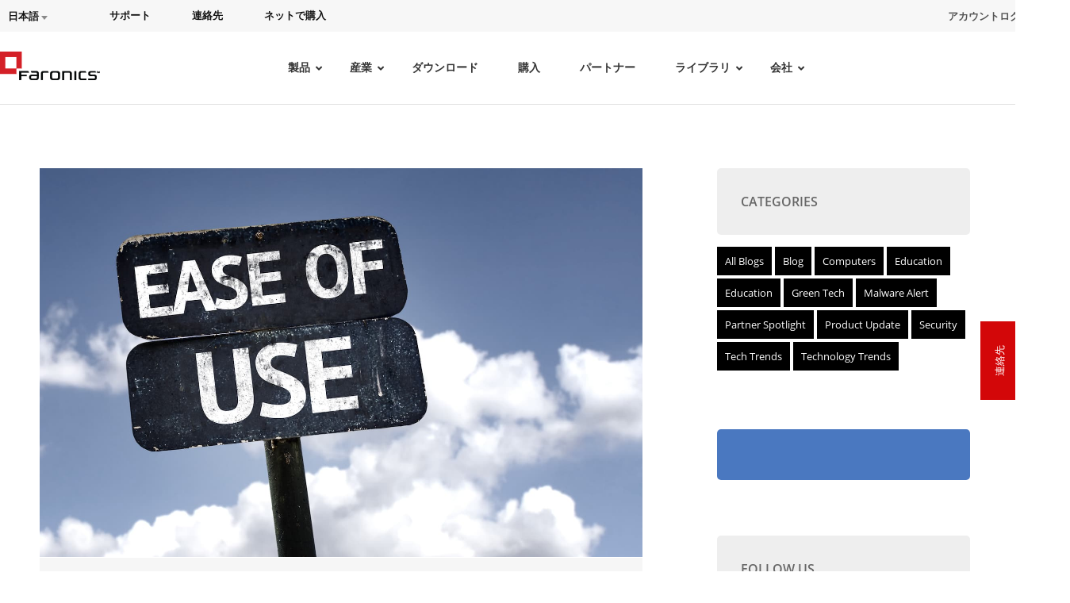

--- FILE ---
content_type: text/html; charset=UTF-8
request_url: https://www.faronics.com/ja/news/blog/endpoint-management-should-not-be-complicated
body_size: 38210
content:
<!doctype html>
<!--[if lt IE 7]> <html class="no-js ie6" lang="en"xmlns:og="https://ogp.me/ns#" xmlns:article="https://ogp.me/ns/article#"> <![endif]-->
<!--[if IE 7]>    <html class="no-js ie7" lang="en"xmlns:og="https://ogp.me/ns#" xmlns:article="https://ogp.me/ns/article#"> <![endif]-->
<!--[if IE 8]>    <html class="no-js ie8" lang="en"xmlns:og="https://ogp.me/ns#" xmlns:article="https://ogp.me/ns/article#"> <![endif]-->
<!--[if gt IE 8]> <html class="no-js" lang="en"xmlns:og="https://ogp.me/ns#" xmlns:article="https://ogp.me/ns/article#"> <![endif]-->

<head>
	<meta charset="utf-8">

            <title>エンドポイント管理に複雑さはいりません。 - Faronics</title>
    
	<meta name="viewport" content="width=1200,initial-scale=1">
	<meta name=viewport content="width=device-width, initial-scale=1">
    <meta name="facebook-domain-verification" content="h3378nqggbdkhnitzulbnxjpsq834y" />
    <link rel="shortcut icon" href="/wp-content/themes/faronics/img/favicon.ico" type="image/x-icon" />
	<link rel="image_src" href="/wp-content/themes/faronics/img/favicon-fb.png" type="image/x-icon" />
	<link rel="apple-touch-icon" href="/wp-content/themes/faronics/img/favicon-touch.png" type="image/x-icon" />
	<link rel="apple-touch-icon" sizes="72x72" href="/wp-content/themes/faronics/img/favicon-ipad.png" type="image/x-icon" />
	<link rel="apple-touch-icon" sizes="114x114" href="/wp-content/themes/faronics/img/favicon-iphone4.png" type="image/x-icon" />
	<link rel="alternate" type="application/rss+xml" title="Faronics Feed" href="https://www.faronics.com/ja/feed/">
<meta name="google-site-verification" content="uPaBWh73K_0d_D_m6HWbeMkJpZY--1pCLR8VgBtwohI" />
	<link rel="stylesheet" href="https://www.faronics.com/wp-content/themes/faronics/css/app.css?v=20240404">
<link rel="stylesheet" href="https://www.faronics.com/wp-content/themes/faronics/css/bootstrap-responsive.min.css?v=20171114"><link rel="stylesheet" href="https://www.faronics.com/wp-content/themes/faronics/css/new_style_main.css?v=20171466">
<link rel="stylesheet" href="https://www.faronics.com/wp-content/themes/faronics/css/webstyle.css?v=3243">
<link rel="stylesheet" href="https://www.faronics.com/wp-content/themes/faronics/css/deploy.css?v=103">
<link rel="stylesheet" href="https://www.faronics.com/wp-content/themes/faronics/css/new_style_martin.css?v=20171121">
<link rel="stylesheet" href="https://www.faronics.com/wp-content/themes/faronics/css/responsive.min.css?v=20171265">
<link rel="stylesheet" href="https://www.faronics.com/wp-content/themes/faronics/css/style.min.css?v=1">
<link rel="stylesheet" href="https://www.faronics.com/wp-content/themes/faronics/css/main-ubermenu.css?v=20171110">
    
    <!-- <script src="https://kit.fontawesome.com/e7ce012004.js" crossorigin="anonymous"></script> -->
    <link rel="stylesheet" href="https://cdnjs.cloudflare.com/ajax/libs/font-awesome/5.13.0/css/fontawesome.min.css" integrity="sha512-9NyfC2Lx+faLve4B168pWgTEHH3T50NBfVLF1aldvQxvwxjYdNNu7HQQKOehQW6r5v1r9QWDUe1BSFQPMbB5fw==" crossorigin="anonymous" referrerpolicy="no-referrer" />
    <link rel="stylesheet" href="https://cdnjs.cloudflare.com/ajax/libs/font-awesome/5.13.0/css/all.min.css" integrity="sha512-L7MWcK7FNPcwNqnLdZq86lTHYLdQqZaz5YcAgE+5cnGmlw8JT03QB2+oxL100UeB6RlzZLUxCGSS4/++mNZdxw==" crossorigin="anonymous" referrerpolicy="no-referrer" />
    <link rel="stylesheet" href="https://cdnjs.cloudflare.com/ajax/libs/font-awesome/5.13.0/css/v4-shims.min.css" integrity="sha512-D7Coa/NJEKVtLCV+AMHhFeT6ts33SgJYT1+1csURhPAJArycn9Dj5fVjIyB4x495XVtpTvfx1joleQuXM6N8UQ==" crossorigin="anonymous" referrerpolicy="no-referrer" />
	
<script src="/wp-content/themes/faronics/js/jquery-3.6.4.min.js"></script>
<script  src="/wp-content/themes/faronics/js/jquery.tools.min.js" async></script>
<script  src="/wp-content/themes/faronics/js/jquery.scrollUp.js" async></script>
<script  src="/wp-content/themes/faronics/js/jquery.cycle.all.js" async></script>
<!-- <script src="https://cdnjs.cloudflare.com/ajax/libs/fancybox/3.5.7/jquery.fancybox.min.js" integrity="sha512-uURl+ZXMBrF4AwGaWmEetzrd+J5/8NRkWAvJx5sbPSSuOb0bZLqf+tOzniObO00BjHa/dD7gub9oCGMLPQHtQA==" crossorigin="anonymous" referrerpolicy="no-referrer"></script> -->
<script  src="/wp-content/themes/faronics/js/jquery.fancybox.pack.js" ></script>
<script  src="/wp-content/themes/faronics/js/slick.min.js" ></script><meta name='robots' content='index, follow, max-image-preview:large, max-snippet:-1, max-video-preview:-1' />

	<!-- This site is optimized with the Yoast SEO Premium plugin v26.7 (Yoast SEO v26.7) - https://yoast.com/wordpress/plugins/seo/ -->
	<meta name="description" content="Faronics Cloudは、シンプルでユーザーフレンドリーなIT資産管理のアプローチを提案します。一連の強力なユーティリティを備えたFaronics エンドポイント管理に複雑さはいりません。 Blog" />
	<link rel="canonical" href="https://www.faronics.com/ja/news/blog/endpoint-management-should-not-be-complicated" />
	<meta property="og:locale" content="ja_JP" />
	<meta property="og:type" content="article" />
	<meta property="og:title" content="エンドポイント管理に複雑さはいりません。" />
	<meta property="og:description" content="Faronics Cloudは、シンプルでユーザーフレンドリーなIT資産管理のアプローチを提案します。一連の強力なユーティリティを備えたFaronics エンドポイント管理に複雑さはいりません。 Blog" />
	<meta property="og:url" content="https://www.faronics.com/ja/news/blog/endpoint-management-should-not-be-complicated" />
	<meta property="og:site_name" content="Faronics" />
	<meta property="article:publisher" content="https://www.facebook.com/faronics" />
	<meta property="article:published_time" content="2023-02-17T22:14:14+00:00" />
	<meta property="article:modified_time" content="2023-03-23T17:37:11+00:00" />
	<meta property="og:image" content="https://www.faronics.com/assets/Blog-Faronics-Ease-of-use-computer.jpg" />
	<meta property="og:image:width" content="1500" />
	<meta property="og:image:height" content="967" />
	<meta property="og:image:type" content="image/jpeg" />
	<meta name="author" content="Tom Guy" />
	<meta name="twitter:card" content="summary_large_image" />
	<meta name="twitter:creator" content="@faronics" />
	<meta name="twitter:site" content="@faronics" />
	<meta name="twitter:label1" content="執筆者" />
	<meta name="twitter:data1" content="トム・ガイ" />
	<meta name="twitter:label2" content="推定読み取り時間" />
	<meta name="twitter:data2" content="2分" />
	<script type="application/ld+json" class="yoast-schema-graph">{"@context":"https://schema.org","@graph":[{"@type":"Article","@id":"https://www.faronics.com/ja/news/blog/endpoint-management-should-not-be-complicated#article","isPartOf":{"@id":"https://www.faronics.com/ja/news/blog/endpoint-management-should-not-be-complicated"},"author":{"name":"Tom Guy","@id":"https://www.faronics.com/ja#/schema/person/2e833ca0fa24093b75ea2175414edc4d"},"headline":"エンドポイント管理に複雑さはいりません。","datePublished":"2023-02-17T22:14:14+00:00","dateModified":"2023-03-23T17:37:11+00:00","mainEntityOfPage":{"@id":"https://www.faronics.com/ja/news/blog/endpoint-management-should-not-be-complicated"},"wordCount":37,"commentCount":0,"publisher":{"@id":"https://www.faronics.com/ja#organization"},"image":{"@id":"https://www.faronics.com/ja/news/blog/endpoint-management-should-not-be-complicated#primaryimage"},"thumbnailUrl":"https://www.faronics.com/assets/Blog-Faronics-Ease-of-use-computer.jpg","keywords":["Cut IT costs","easy endpoint management","IT inventory","Microsoft Endpoint Manager","Microsoft InTune","SSCM"],"articleSection":["Blog","Computers","Tech Trends","Technology Trends"],"inLanguage":"ja","potentialAction":[{"@type":"CommentAction","name":"Comment","target":["https://www.faronics.com/ja/news/blog/endpoint-management-should-not-be-complicated#respond"]}]},{"@type":"WebPage","@id":"https://www.faronics.com/ja/news/blog/endpoint-management-should-not-be-complicated","url":"https://www.faronics.com/ja/news/blog/endpoint-management-should-not-be-complicated","name":"エンドポイント管理に複雑さはいりません。 - Faronics","isPartOf":{"@id":"https://www.faronics.com/ja#website"},"primaryImageOfPage":{"@id":"https://www.faronics.com/ja/news/blog/endpoint-management-should-not-be-complicated#primaryimage"},"image":{"@id":"https://www.faronics.com/ja/news/blog/endpoint-management-should-not-be-complicated#primaryimage"},"thumbnailUrl":"https://www.faronics.com/assets/Blog-Faronics-Ease-of-use-computer.jpg","datePublished":"2023-02-17T22:14:14+00:00","dateModified":"2023-03-23T17:37:11+00:00","description":"Faronics Cloudは、シンプルでユーザーフレンドリーなIT資産管理のアプローチを提案します。一連の強力なユーティリティを備えたFaronics エンドポイント管理に複雑さはいりません。 Blog","breadcrumb":{"@id":"https://www.faronics.com/ja/news/blog/endpoint-management-should-not-be-complicated#breadcrumb"},"inLanguage":"ja","potentialAction":[{"@type":"ReadAction","target":["https://www.faronics.com/ja/news/blog/endpoint-management-should-not-be-complicated"]}]},{"@type":"ImageObject","inLanguage":"ja","@id":"https://www.faronics.com/ja/news/blog/endpoint-management-should-not-be-complicated#primaryimage","url":"https://www.faronics.com/assets/Blog-Faronics-Ease-of-use-computer.jpg","contentUrl":"https://www.faronics.com/assets/Blog-Faronics-Ease-of-use-computer.jpg","width":1500,"height":967},{"@type":"BreadcrumbList","@id":"https://www.faronics.com/ja/news/blog/endpoint-management-should-not-be-complicated#breadcrumb","itemListElement":[{"@type":"ListItem","position":1,"name":"Home","item":"https://www.faronics.com/ja"},{"@type":"ListItem","position":2,"name":"Blog","item":"https://www.faronics.com/ja/blog"},{"@type":"ListItem","position":3,"name":"エンドポイント管理に複雑さはいりません。","item":"https://www.faronics.com/ja/%e3%82%a8%e3%83%b3%e3%83%89%e3%83%9d%e3%82%a4%e3%83%b3%e3%83%88%e7%ae%a1%e7%90%86%e3%81%ab%e8%a4%87%e9%9b%91%e3%81%95%e3%81%af%e3%81%84%e3%82%8a%e3%81%be%e3%81%9b%e3%82%93%e3%80%82/"}]},{"@type":"WebSite","@id":"https://www.faronics.com/ja#website","url":"https://www.faronics.com/ja","name":"Faronics","description":"Deep Freezeなどの各種レイヤードセキュリティ ソリューション","publisher":{"@id":"https://www.faronics.com/ja#organization"},"potentialAction":[{"@type":"SearchAction","target":{"@type":"EntryPoint","urlTemplate":"https://www.faronics.com/ja?s={search_term_string}"},"query-input":{"@type":"PropertyValueSpecification","valueRequired":true,"valueName":"search_term_string"}}],"inLanguage":"ja"},{"@type":"Organization","@id":"https://www.faronics.com/ja#organization","name":"Faronics","url":"https://www.faronics.com/ja","logo":{"@type":"ImageObject","inLanguage":"ja","@id":"https://www.faronics.com/ja#/schema/logo/image/","url":"https://www.faronics.com/assets/footer-faronics-logo.png","contentUrl":"https://www.faronics.com/assets/footer-faronics-logo.png","width":155,"height":44,"caption":"Faronics"},"image":{"@id":"https://www.faronics.com/ja#/schema/logo/image/"},"sameAs":["https://www.facebook.com/faronics","https://x.com/faronics"]},{"@type":"Person","@id":"https://www.faronics.com/ja#/schema/person/2e833ca0fa24093b75ea2175414edc4d","name":"Tom Guy","image":{"@type":"ImageObject","inLanguage":"ja","@id":"https://www.faronics.com/ja#/schema/person/image/","url":"https://www.faronics.com/assets/tom-guy.jpg","contentUrl":"https://www.faronics.com/assets/tom-guy.jpg","caption":"Tom Guy"},"description":"Tom Guy is with the product team at Faronics, based in the UK, having made software for a decade. When not working in technology, he can be found playing squash or walking his dog Eric.","sameAs":["https://www.faronics.com/"]}]}</script>
	<!-- / Yoast SEO Premium plugin. -->


<link rel="alternate" title="oEmbed (JSON)" type="application/json+oembed" href="https://www.faronics.com/ja/wp-json/oembed/1.0/embed?url=https%3A%2F%2Fwww.faronics.com%2Fja%2Fnews%2Fblog%2Fendpoint-management-should-not-be-complicated" />
<link rel="alternate" title="oEmbed (XML)" type="text/xml+oembed" href="https://www.faronics.com/ja/wp-json/oembed/1.0/embed?url=https%3A%2F%2Fwww.faronics.com%2Fja%2Fnews%2Fblog%2Fendpoint-management-should-not-be-complicated&#038;format=xml" />
<style id='wp-img-auto-sizes-contain-inline-css' type='text/css'>
img:is([sizes=auto i],[sizes^="auto," i]){contain-intrinsic-size:3000px 1500px}
/*# sourceURL=wp-img-auto-sizes-contain-inline-css */
</style>
<style id='wp-emoji-styles-inline-css' type='text/css'>

	img.wp-smiley, img.emoji {
		display: inline !important;
		border: none !important;
		box-shadow: none !important;
		height: 1em !important;
		width: 1em !important;
		margin: 0 0.07em !important;
		vertical-align: -0.1em !important;
		background: none !important;
		padding: 0 !important;
	}
/*# sourceURL=wp-emoji-styles-inline-css */
</style>
<link rel='stylesheet' id='wp-block-library-css' href='https://www.faronics.com/wp-includes/css/dist/block-library/style.min.css?ver=6.9' type='text/css' media='all' />
<style id='global-styles-inline-css' type='text/css'>
:root{--wp--preset--aspect-ratio--square: 1;--wp--preset--aspect-ratio--4-3: 4/3;--wp--preset--aspect-ratio--3-4: 3/4;--wp--preset--aspect-ratio--3-2: 3/2;--wp--preset--aspect-ratio--2-3: 2/3;--wp--preset--aspect-ratio--16-9: 16/9;--wp--preset--aspect-ratio--9-16: 9/16;--wp--preset--color--black: #000000;--wp--preset--color--cyan-bluish-gray: #abb8c3;--wp--preset--color--white: #ffffff;--wp--preset--color--pale-pink: #f78da7;--wp--preset--color--vivid-red: #cf2e2e;--wp--preset--color--luminous-vivid-orange: #ff6900;--wp--preset--color--luminous-vivid-amber: #fcb900;--wp--preset--color--light-green-cyan: #7bdcb5;--wp--preset--color--vivid-green-cyan: #00d084;--wp--preset--color--pale-cyan-blue: #8ed1fc;--wp--preset--color--vivid-cyan-blue: #0693e3;--wp--preset--color--vivid-purple: #9b51e0;--wp--preset--gradient--vivid-cyan-blue-to-vivid-purple: linear-gradient(135deg,rgb(6,147,227) 0%,rgb(155,81,224) 100%);--wp--preset--gradient--light-green-cyan-to-vivid-green-cyan: linear-gradient(135deg,rgb(122,220,180) 0%,rgb(0,208,130) 100%);--wp--preset--gradient--luminous-vivid-amber-to-luminous-vivid-orange: linear-gradient(135deg,rgb(252,185,0) 0%,rgb(255,105,0) 100%);--wp--preset--gradient--luminous-vivid-orange-to-vivid-red: linear-gradient(135deg,rgb(255,105,0) 0%,rgb(207,46,46) 100%);--wp--preset--gradient--very-light-gray-to-cyan-bluish-gray: linear-gradient(135deg,rgb(238,238,238) 0%,rgb(169,184,195) 100%);--wp--preset--gradient--cool-to-warm-spectrum: linear-gradient(135deg,rgb(74,234,220) 0%,rgb(151,120,209) 20%,rgb(207,42,186) 40%,rgb(238,44,130) 60%,rgb(251,105,98) 80%,rgb(254,248,76) 100%);--wp--preset--gradient--blush-light-purple: linear-gradient(135deg,rgb(255,206,236) 0%,rgb(152,150,240) 100%);--wp--preset--gradient--blush-bordeaux: linear-gradient(135deg,rgb(254,205,165) 0%,rgb(254,45,45) 50%,rgb(107,0,62) 100%);--wp--preset--gradient--luminous-dusk: linear-gradient(135deg,rgb(255,203,112) 0%,rgb(199,81,192) 50%,rgb(65,88,208) 100%);--wp--preset--gradient--pale-ocean: linear-gradient(135deg,rgb(255,245,203) 0%,rgb(182,227,212) 50%,rgb(51,167,181) 100%);--wp--preset--gradient--electric-grass: linear-gradient(135deg,rgb(202,248,128) 0%,rgb(113,206,126) 100%);--wp--preset--gradient--midnight: linear-gradient(135deg,rgb(2,3,129) 0%,rgb(40,116,252) 100%);--wp--preset--font-size--small: 13px;--wp--preset--font-size--medium: 20px;--wp--preset--font-size--large: 36px;--wp--preset--font-size--x-large: 42px;--wp--preset--spacing--20: 0.44rem;--wp--preset--spacing--30: 0.67rem;--wp--preset--spacing--40: 1rem;--wp--preset--spacing--50: 1.5rem;--wp--preset--spacing--60: 2.25rem;--wp--preset--spacing--70: 3.38rem;--wp--preset--spacing--80: 5.06rem;--wp--preset--shadow--natural: 6px 6px 9px rgba(0, 0, 0, 0.2);--wp--preset--shadow--deep: 12px 12px 50px rgba(0, 0, 0, 0.4);--wp--preset--shadow--sharp: 6px 6px 0px rgba(0, 0, 0, 0.2);--wp--preset--shadow--outlined: 6px 6px 0px -3px rgb(255, 255, 255), 6px 6px rgb(0, 0, 0);--wp--preset--shadow--crisp: 6px 6px 0px rgb(0, 0, 0);}:where(.is-layout-flex){gap: 0.5em;}:where(.is-layout-grid){gap: 0.5em;}body .is-layout-flex{display: flex;}.is-layout-flex{flex-wrap: wrap;align-items: center;}.is-layout-flex > :is(*, div){margin: 0;}body .is-layout-grid{display: grid;}.is-layout-grid > :is(*, div){margin: 0;}:where(.wp-block-columns.is-layout-flex){gap: 2em;}:where(.wp-block-columns.is-layout-grid){gap: 2em;}:where(.wp-block-post-template.is-layout-flex){gap: 1.25em;}:where(.wp-block-post-template.is-layout-grid){gap: 1.25em;}.has-black-color{color: var(--wp--preset--color--black) !important;}.has-cyan-bluish-gray-color{color: var(--wp--preset--color--cyan-bluish-gray) !important;}.has-white-color{color: var(--wp--preset--color--white) !important;}.has-pale-pink-color{color: var(--wp--preset--color--pale-pink) !important;}.has-vivid-red-color{color: var(--wp--preset--color--vivid-red) !important;}.has-luminous-vivid-orange-color{color: var(--wp--preset--color--luminous-vivid-orange) !important;}.has-luminous-vivid-amber-color{color: var(--wp--preset--color--luminous-vivid-amber) !important;}.has-light-green-cyan-color{color: var(--wp--preset--color--light-green-cyan) !important;}.has-vivid-green-cyan-color{color: var(--wp--preset--color--vivid-green-cyan) !important;}.has-pale-cyan-blue-color{color: var(--wp--preset--color--pale-cyan-blue) !important;}.has-vivid-cyan-blue-color{color: var(--wp--preset--color--vivid-cyan-blue) !important;}.has-vivid-purple-color{color: var(--wp--preset--color--vivid-purple) !important;}.has-black-background-color{background-color: var(--wp--preset--color--black) !important;}.has-cyan-bluish-gray-background-color{background-color: var(--wp--preset--color--cyan-bluish-gray) !important;}.has-white-background-color{background-color: var(--wp--preset--color--white) !important;}.has-pale-pink-background-color{background-color: var(--wp--preset--color--pale-pink) !important;}.has-vivid-red-background-color{background-color: var(--wp--preset--color--vivid-red) !important;}.has-luminous-vivid-orange-background-color{background-color: var(--wp--preset--color--luminous-vivid-orange) !important;}.has-luminous-vivid-amber-background-color{background-color: var(--wp--preset--color--luminous-vivid-amber) !important;}.has-light-green-cyan-background-color{background-color: var(--wp--preset--color--light-green-cyan) !important;}.has-vivid-green-cyan-background-color{background-color: var(--wp--preset--color--vivid-green-cyan) !important;}.has-pale-cyan-blue-background-color{background-color: var(--wp--preset--color--pale-cyan-blue) !important;}.has-vivid-cyan-blue-background-color{background-color: var(--wp--preset--color--vivid-cyan-blue) !important;}.has-vivid-purple-background-color{background-color: var(--wp--preset--color--vivid-purple) !important;}.has-black-border-color{border-color: var(--wp--preset--color--black) !important;}.has-cyan-bluish-gray-border-color{border-color: var(--wp--preset--color--cyan-bluish-gray) !important;}.has-white-border-color{border-color: var(--wp--preset--color--white) !important;}.has-pale-pink-border-color{border-color: var(--wp--preset--color--pale-pink) !important;}.has-vivid-red-border-color{border-color: var(--wp--preset--color--vivid-red) !important;}.has-luminous-vivid-orange-border-color{border-color: var(--wp--preset--color--luminous-vivid-orange) !important;}.has-luminous-vivid-amber-border-color{border-color: var(--wp--preset--color--luminous-vivid-amber) !important;}.has-light-green-cyan-border-color{border-color: var(--wp--preset--color--light-green-cyan) !important;}.has-vivid-green-cyan-border-color{border-color: var(--wp--preset--color--vivid-green-cyan) !important;}.has-pale-cyan-blue-border-color{border-color: var(--wp--preset--color--pale-cyan-blue) !important;}.has-vivid-cyan-blue-border-color{border-color: var(--wp--preset--color--vivid-cyan-blue) !important;}.has-vivid-purple-border-color{border-color: var(--wp--preset--color--vivid-purple) !important;}.has-vivid-cyan-blue-to-vivid-purple-gradient-background{background: var(--wp--preset--gradient--vivid-cyan-blue-to-vivid-purple) !important;}.has-light-green-cyan-to-vivid-green-cyan-gradient-background{background: var(--wp--preset--gradient--light-green-cyan-to-vivid-green-cyan) !important;}.has-luminous-vivid-amber-to-luminous-vivid-orange-gradient-background{background: var(--wp--preset--gradient--luminous-vivid-amber-to-luminous-vivid-orange) !important;}.has-luminous-vivid-orange-to-vivid-red-gradient-background{background: var(--wp--preset--gradient--luminous-vivid-orange-to-vivid-red) !important;}.has-very-light-gray-to-cyan-bluish-gray-gradient-background{background: var(--wp--preset--gradient--very-light-gray-to-cyan-bluish-gray) !important;}.has-cool-to-warm-spectrum-gradient-background{background: var(--wp--preset--gradient--cool-to-warm-spectrum) !important;}.has-blush-light-purple-gradient-background{background: var(--wp--preset--gradient--blush-light-purple) !important;}.has-blush-bordeaux-gradient-background{background: var(--wp--preset--gradient--blush-bordeaux) !important;}.has-luminous-dusk-gradient-background{background: var(--wp--preset--gradient--luminous-dusk) !important;}.has-pale-ocean-gradient-background{background: var(--wp--preset--gradient--pale-ocean) !important;}.has-electric-grass-gradient-background{background: var(--wp--preset--gradient--electric-grass) !important;}.has-midnight-gradient-background{background: var(--wp--preset--gradient--midnight) !important;}.has-small-font-size{font-size: var(--wp--preset--font-size--small) !important;}.has-medium-font-size{font-size: var(--wp--preset--font-size--medium) !important;}.has-large-font-size{font-size: var(--wp--preset--font-size--large) !important;}.has-x-large-font-size{font-size: var(--wp--preset--font-size--x-large) !important;}
/*# sourceURL=global-styles-inline-css */
</style>

<style id='classic-theme-styles-inline-css' type='text/css'>
/*! This file is auto-generated */
.wp-block-button__link{color:#fff;background-color:#32373c;border-radius:9999px;box-shadow:none;text-decoration:none;padding:calc(.667em + 2px) calc(1.333em + 2px);font-size:1.125em}.wp-block-file__button{background:#32373c;color:#fff;text-decoration:none}
/*# sourceURL=/wp-includes/css/classic-themes.min.css */
</style>
<link rel='stylesheet' id='wp-pagenavi-css' href='https://www.faronics.com/wp-content/plugins/wp-pagenavi/pagenavi-css.css?ver=2.70' type='text/css' media='all' />
<link rel='stylesheet' id='ubermenu-css' href='https://www.faronics.com/wp-content/plugins/ubermenu/pro/assets/css/ubermenu.min.css?ver=3.8.5' type='text/css' media='all' />
<link rel='stylesheet' id='ubermenu-font-awesome-core-css' href='https://www.faronics.com/wp-content/plugins/ubermenu/assets/fontawesome/css/fontawesome.min.css?ver=6.9' type='text/css' media='all' />
<link rel='stylesheet' id='ubermenu-font-awesome-solid-css' href='https://www.faronics.com/wp-content/plugins/ubermenu/assets/fontawesome/css/solid.min.css?ver=6.9' type='text/css' media='all' />
<script type="text/javascript" id="wpml-cookie-js-extra">
/* <![CDATA[ */
var wpml_cookies = {"wp-wpml_current_language":{"value":"ja","expires":1,"path":"/"}};
var wpml_cookies = {"wp-wpml_current_language":{"value":"ja","expires":1,"path":"/"}};
//# sourceURL=wpml-cookie-js-extra
/* ]]> */
</script>
<script type="text/javascript" src="https://www.faronics.com/wp-content/plugins/sitepress-multilingual-cms/res/js/cookies/language-cookie.js?ver=486900" id="wpml-cookie-js" defer="defer" data-wp-strategy="defer"></script>
<script type="text/javascript" id="webtoffee-cookie-consent-js-extra">
/* <![CDATA[ */
var _wccConfig = {"_ipData":[],"_assetsURL":"https://www.faronics.com/wp-content/plugins/webtoffee-cookie-consent/lite/frontend/images/","_publicURL":"https://www.faronics.com","_categories":[{"name":"Necessary","slug":"necessary","isNecessary":true,"ccpaDoNotSell":true,"cookies":[{"cookieID":"PHPSESSID","domain":"www.faronics.com","provider":""},{"cookieID":"wt_consent","domain":"www.faronics.com","provider":""}],"active":true,"defaultConsent":{"gdpr":true,"ccpa":true},"foundNoCookieScript":false},{"name":"Functional","slug":"functional","isNecessary":false,"ccpaDoNotSell":true,"cookies":[{"cookieID":"wp-wpml_current_language","domain":"www.faronics.com","provider":"wp-content/plugins/sitepress-multilingual-cms/res/js"}],"active":true,"defaultConsent":{"gdpr":false,"ccpa":false},"foundNoCookieScript":false},{"name":"Analytics","slug":"analytics","isNecessary":false,"ccpaDoNotSell":true,"cookies":[],"active":true,"defaultConsent":{"gdpr":false,"ccpa":false},"foundNoCookieScript":false},{"name":"Performance","slug":"performance","isNecessary":false,"ccpaDoNotSell":true,"cookies":[],"active":true,"defaultConsent":{"gdpr":false,"ccpa":false},"foundNoCookieScript":false},{"name":"Advertisement","slug":"advertisement","isNecessary":false,"ccpaDoNotSell":true,"cookies":[],"active":true,"defaultConsent":{"gdpr":false,"ccpa":false},"foundNoCookieScript":false},{"name":"Others","slug":"others","isNecessary":false,"ccpaDoNotSell":true,"cookies":[{"cookieID":"gf_*","domain":".faronics.com","provider":"/wp-content/plugins/gravityforms/"}],"active":true,"defaultConsent":{"gdpr":false,"ccpa":false},"foundNoCookieScript":false}],"_activeLaw":"gdpr","_rootDomain":"","_block":"1","_showBanner":"1","_bannerConfig":{"GDPR":{"settings":{"type":"banner","position":"top","applicableLaw":"gdpr","preferenceCenter":"center","selectedRegion":"EU","consentExpiry":365,"shortcodes":[{"key":"wcc_readmore","content":"\u003Ca href=\"https://www.faronics.com/en-uk/cookie-policy/\" class=\"wcc-policy\" aria-label=\"Read our Cookie Policy\" target=\"_blank\" rel=\"noopener\" data-tag=\"readmore-button\"\u003ERead our Cookie Policy\u003C/a\u003E","tag":"readmore-button","status":true,"attributes":{"rel":"nofollow","target":"_blank"}},{"key":"wcc_show_desc","content":"\u003Cbutton class=\"wcc-show-desc-btn\" data-tag=\"show-desc-button\" aria-label=\"Show more\"\u003EShow more\u003C/button\u003E","tag":"show-desc-button","status":true,"attributes":[]},{"key":"wcc_hide_desc","content":"\u003Cbutton class=\"wcc-show-desc-btn\" data-tag=\"hide-desc-button\" aria-label=\"Show less\"\u003EShow less\u003C/button\u003E","tag":"hide-desc-button","status":true,"attributes":[]},{"key":"wcc_category_toggle_label","content":"[wcc_{{status}}_category_label] [wcc_preference_{{category_slug}}_title]","tag":"","status":true,"attributes":[]},{"key":"wcc_enable_category_label","content":"Enable","tag":"","status":true,"attributes":[]},{"key":"wcc_disable_category_label","content":"Disable","tag":"","status":true,"attributes":[]},{"key":"wcc_video_placeholder","content":"\u003Cdiv class=\"video-placeholder-normal\" data-tag=\"video-placeholder\" id=\"[UNIQUEID]\"\u003E\u003Cp class=\"video-placeholder-text-normal\" data-tag=\"placeholder-title\"\u003EPlease accept {category} cookies to access this content\u003C/p\u003E\u003C/div\u003E","tag":"","status":true,"attributes":[]},{"key":"wcc_enable_optout_label","content":"Enable","tag":"","status":true,"attributes":[]},{"key":"wcc_disable_optout_label","content":"Disable","tag":"","status":true,"attributes":[]},{"key":"wcc_optout_toggle_label","content":"[wcc_{{status}}_optout_label] [wcc_optout_option_title]","tag":"","status":true,"attributes":[]},{"key":"wcc_optout_option_title","content":"Do Not Sell or Share My Personal Information","tag":"","status":true,"attributes":[]},{"key":"wcc_optout_close_label","content":"Close","tag":"","status":true,"attributes":[]}],"bannerEnabled":true},"behaviours":{"reloadBannerOnAccept":true,"loadAnalyticsByDefault":false,"animations":{"onLoad":"animate","onHide":"sticky"}},"config":{"revisitConsent":{"status":false,"tag":"revisit-consent","position":"bottom-left","meta":{"url":"#"},"styles":[],"elements":{"title":{"type":"text","tag":"revisit-consent-title","status":true,"styles":{"color":"#0056a7"}}}},"preferenceCenter":{"toggle":{"status":true,"tag":"detail-category-toggle","type":"toggle","states":{"active":{"styles":{"background-color":"#000000"}},"inactive":{"styles":{"background-color":"#D0D5D2"}}}},"poweredBy":{"status":false,"tag":"detail-powered-by","styles":{"background-color":"#EDEDED","color":"#293C5B"}}},"categoryPreview":{"status":false,"toggle":{"status":true,"tag":"detail-category-preview-toggle","type":"toggle","states":{"active":{"styles":{"background-color":"#000000"}},"inactive":{"styles":{"background-color":"#D0D5D2"}}}}},"videoPlaceholder":{"status":true,"styles":{"background-color":"#000000","border-color":"#000000","color":"#ffffff"}},"readMore":{"status":true,"tag":"readmore-button","type":"link","meta":{"noFollow":true,"newTab":true},"styles":{"color":"#000000","background-color":"transparent","border-color":"transparent"}},"auditTable":{"status":true},"optOption":{"status":true,"toggle":{"status":true,"tag":"optout-option-toggle","type":"toggle","states":{"active":{"styles":{"background-color":"#000000"}},"inactive":{"styles":{"background-color":"#FFFFFF"}}}},"gpcOption":false}}}},"_version":"3.5.0","_logConsent":"1","_tags":[{"tag":"accept-button","styles":{"color":"#FFFFFF","background-color":"#7DAF3B","border-color":"#7DAF3B"}},{"tag":"reject-button","styles":{"color":"#000000","background-color":"transparent","border-color":"#000000"}},{"tag":"settings-button","styles":{"color":"#000000","background-color":"transparent","border-color":"#000000"}},{"tag":"readmore-button","styles":{"color":"#000000","background-color":"transparent","border-color":"transparent"}},{"tag":"donotsell-button","styles":{"color":"#1863dc","background-color":"transparent","border-color":"transparent"}},{"tag":"accept-button","styles":{"color":"#FFFFFF","background-color":"#7DAF3B","border-color":"#7DAF3B"}},{"tag":"revisit-consent","styles":[]},{"tag":"detail-category-always-enabled","styles":{"color":"#008000"}}],"_rtl":"","_lawSelected":["GDPR"],"_restApiUrl":"https://directory.cookieyes.com/api/v1/ip","_renewConsent":"","_restrictToCA":"","_customEvents":"","_ccpaAllowedRegions":[],"_gdprAllowedRegions":[],"_closeButtonAction":"reject","_ssl":"1","_providersToBlock":[{"re":"wp-content/plugins/sitepress-multilingual-cms/res/js","categories":["functional"]},{"re":"/wp-content/plugins/gravityforms/","categories":["others"]}]};
var _wccStyles = {"css":{"GDPR":".wcc-overlay{background: #000000; opacity: 0.4; position: fixed; top: 0; left: 0; width: 100%; height: 100%; z-index: 99999999;}.wcc-hide{display: none;}.wcc-btn-revisit-wrapper{display: flex; padding: 6px; border-radius: 8px; opacity: 0px; background-color:#ffffff; box-shadow: 0px 3px 10px 0px #798da04d;  align-items: center; justify-content: center; position: fixed; z-index: 999999; cursor: pointer;}.wcc-revisit-bottom-left{bottom: 15px; left: 15px;}.wcc-revisit-bottom-right{bottom: 15px; right: 15px;}.wcc-btn-revisit-wrapper .wcc-btn-revisit{display: flex; align-items: center; justify-content: center; background: none; border: none; cursor: pointer; position: relative; margin: 0; padding: 0;}.wcc-btn-revisit-wrapper .wcc-btn-revisit img{max-width: fit-content; margin: 0; } .wcc-btn-revisit-wrapper .wcc-revisit-help-text{font-size:14px; margin-left:4px; display:none;}.wcc-btn-revisit-wrapper:hover .wcc-revisit-help-text, .wcc-btn-revisit-wrapper:focus-within .wcc-revisit-help-text { display: block;}.wcc-revisit-hide{display: none;}.wcc-preference-btn:hover{cursor:pointer; text-decoration:underline;}.wcc-cookie-audit-table { font-family: inherit; border-collapse: collapse; width: 100%;} .wcc-cookie-audit-table th, .wcc-cookie-audit-table td {text-align: left; padding: 10px; font-size: 12px; color: #000000; word-break: normal; background-color: #d9dfe7; border: 1px solid #cbced6;} .wcc-cookie-audit-table tr:nth-child(2n + 1) td { background: #f1f5fa; }.wcc-consent-container{position: fixed; width: 100%; box-sizing: border-box; z-index: 9999999;}.wcc-consent-container .wcc-consent-bar{background: #ffffff; border: 1px solid; padding: 16.5px 24px; box-shadow: 0 -1px 10px 0 #acabab4d;}.wcc-banner-bottom{bottom: 0; left: 0;}.wcc-banner-top{top: 0; left: 0;}.wcc-custom-brand-logo-wrapper .wcc-custom-brand-logo{width: 100px; height: auto; margin: 0 0 12px 0;}.wcc-notice .wcc-title{color: #212121; font-weight: 700; font-size: 18px; line-height: 24px; margin: 0 0 12px 0;}.wcc-notice-group{display: flex; justify-content: space-between; align-items: center; font-size: 14px; line-height: 24px; font-weight: 400;}.wcc-notice-des *,.wcc-preference-content-wrapper *,.wcc-accordion-header-des *,.wcc-gpc-wrapper .wcc-gpc-desc *{font-size: 14px;}.wcc-notice-des{color: #212121; font-size: 14px; line-height: 24px; font-weight: 400;}.wcc-notice-des img{height: 25px; width: 25px;}.wcc-consent-bar .wcc-notice-des p,.wcc-gpc-wrapper .wcc-gpc-desc p,.wcc-preference-body-wrapper .wcc-preference-content-wrapper p,.wcc-accordion-header-wrapper .wcc-accordion-header-des p,.wcc-cookie-des-table li div:last-child p{color: inherit; margin-top: 0;}.wcc-notice-des P:last-child,.wcc-preference-content-wrapper p:last-child,.wcc-cookie-des-table li div:last-child p:last-child,.wcc-gpc-wrapper .wcc-gpc-desc p:last-child{margin-bottom: 0;}.wcc-notice-des a.wcc-policy,.wcc-notice-des button.wcc-policy{font-size: 14px; color: #1863dc; white-space: nowrap; cursor: pointer; background: transparent; border: 1px solid; text-decoration: underline;}.wcc-notice-des button.wcc-policy{padding: 0;}.wcc-notice-des a.wcc-policy:focus-visible,.wcc-notice-des button.wcc-policy:focus-visible,.wcc-preference-content-wrapper .wcc-show-desc-btn:focus-visible,.wcc-accordion-header .wcc-accordion-btn:focus-visible,.wcc-preference-header .wcc-btn-close:focus-visible,.wcc-switch input[type=\"checkbox\"]:focus-visible,.wcc-footer-wrapper a:focus-visible,.wcc-btn:focus-visible{outline: 2px solid #1863dc; outline-offset: 2px;}.wcc-btn:focus:not(:focus-visible),.wcc-accordion-header .wcc-accordion-btn:focus:not(:focus-visible),.wcc-preference-content-wrapper .wcc-show-desc-btn:focus:not(:focus-visible),.wcc-btn-revisit-wrapper .wcc-btn-revisit:focus:not(:focus-visible),.wcc-preference-header .wcc-btn-close:focus:not(:focus-visible),.wcc-consent-bar .wcc-banner-btn-close:focus:not(:focus-visible){outline: 0;}button.wcc-show-desc-btn:not(:hover):not(:active){color: #1863dc; background: transparent;}button.wcc-accordion-btn:not(:hover):not(:active),button.wcc-banner-btn-close:not(:hover):not(:active),button.wcc-btn-close:not(:hover):not(:active),button.wcc-btn-revisit:not(:hover):not(:active){background: transparent;}.wcc-consent-bar button:hover,.wcc-modal.wcc-modal-open button:hover,.wcc-consent-bar button:focus,.wcc-modal.wcc-modal-open button:focus{text-decoration: none;}.wcc-notice-btn-wrapper{display: flex; justify-content: center; align-items: center; margin-left: 15px;}.wcc-notice-btn-wrapper .wcc-btn{text-shadow: none; box-shadow: none;}.wcc-btn{font-size: 14px; font-family: inherit; line-height: 24px; padding: 8px 27px; font-weight: 500; margin: 0 8px 0 0; border-radius: 2px; white-space: nowrap; cursor: pointer; text-align: center; text-transform: none; min-height: 0;}.wcc-btn:hover{opacity: 0.8;}.wcc-btn-customize{color: #1863dc; background: transparent; border: 2px solid #1863dc;}.wcc-btn-reject{color: #1863dc; background: transparent; border: 2px solid #1863dc;}.wcc-btn-accept{background: #1863dc; color: #ffffff; border: 2px solid #1863dc;}.wcc-btn:last-child{margin-right: 0;}@media (max-width: 768px){.wcc-notice-group{display: block;}.wcc-notice-btn-wrapper{margin-left: 0;}.wcc-notice-btn-wrapper .wcc-btn{flex: auto; max-width: 100%; margin-top: 10px; white-space: unset;}}@media (max-width: 576px){.wcc-notice-btn-wrapper{flex-direction: column;}.wcc-custom-brand-logo-wrapper, .wcc-notice .wcc-title, .wcc-notice-des, .wcc-notice-btn-wrapper{padding: 0 28px;}.wcc-consent-container .wcc-consent-bar{padding: 16.5px 0;}.wcc-notice-des{max-height: 40vh; overflow-y: scroll;}.wcc-notice-btn-wrapper .wcc-btn{width: 100%; padding: 8px; margin-right: 0;}.wcc-notice-btn-wrapper .wcc-btn-accept{order: 1;}.wcc-notice-btn-wrapper .wcc-btn-reject{order: 3;}.wcc-notice-btn-wrapper .wcc-btn-customize{order: 2;}}@media (max-width: 425px){.wcc-custom-brand-logo-wrapper, .wcc-notice .wcc-title, .wcc-notice-des, .wcc-notice-btn-wrapper{padding: 0 24px;}.wcc-notice-btn-wrapper{flex-direction: column;}.wcc-btn{width: 100%; margin: 10px 0 0 0;}.wcc-notice-btn-wrapper .wcc-btn-customize{order: 2;}.wcc-notice-btn-wrapper .wcc-btn-reject{order: 3;}.wcc-notice-btn-wrapper .wcc-btn-accept{order: 1; margin-top: 16px;}}@media (max-width: 352px){.wcc-notice .wcc-title{font-size: 16px;}.wcc-notice-des *{font-size: 12px;}.wcc-notice-des, .wcc-btn{font-size: 12px;}}.wcc-modal.wcc-modal-open{display: flex; visibility: visible; -webkit-transform: translate(-50%, -50%); -moz-transform: translate(-50%, -50%); -ms-transform: translate(-50%, -50%); -o-transform: translate(-50%, -50%); transform: translate(-50%, -50%); top: 50%; left: 50%; transition: all 1s ease;}.wcc-modal{box-shadow: 0 32px 68px rgba(0, 0, 0, 0.3); margin: 0 auto; position: fixed; max-width: 100%; background: #ffffff; top: 50%; box-sizing: border-box; border-radius: 6px; z-index: 999999999; color: #212121; -webkit-transform: translate(-50%, 100%); -moz-transform: translate(-50%, 100%); -ms-transform: translate(-50%, 100%); -o-transform: translate(-50%, 100%); transform: translate(-50%, 100%); visibility: hidden; transition: all 0s ease;}.wcc-preference-center{max-height: 79vh; overflow: hidden; width: 845px; overflow: hidden; flex: 1 1 0; display: flex; flex-direction: column; border-radius: 6px;}.wcc-preference-header{display: flex; align-items: center; justify-content: space-between; padding: 22px 24px; border-bottom: 1px solid;}.wcc-preference-header .wcc-preference-title{font-size: 18px; font-weight: 700; line-height: 24px;}.wcc-google-privacy-url a {text-decoration:none;color: #1863dc;cursor:pointer;} .wcc-preference-header .wcc-btn-close{margin: 0; cursor: pointer; vertical-align: middle; padding: 0; background: none; border: none; width: auto; height: auto; min-height: 0; line-height: 0; text-shadow: none; box-shadow: none;}.wcc-preference-header .wcc-btn-close img{margin: 0; height: 10px; width: 10px;}.wcc-preference-body-wrapper{padding: 0 24px; flex: 1; overflow: auto; box-sizing: border-box;}.wcc-preference-content-wrapper,.wcc-gpc-wrapper .wcc-gpc-desc,.wcc-google-privacy-policy{font-size: 14px; line-height: 24px; font-weight: 400; padding: 12px 0;}.wcc-preference-content-wrapper{border-bottom: 1px solid;}.wcc-preference-content-wrapper img{height: 25px; width: 25px;}.wcc-preference-content-wrapper .wcc-show-desc-btn{font-size: 14px; font-family: inherit; color: #1863dc; text-decoration: none; line-height: 24px; padding: 0; margin: 0; white-space: nowrap; cursor: pointer; background: transparent; border-color: transparent; text-transform: none; min-height: 0; text-shadow: none; box-shadow: none;}.wcc-accordion-wrapper{margin-bottom: 10px;}.wcc-accordion{border-bottom: 1px solid;}.wcc-accordion:last-child{border-bottom: none;}.wcc-accordion .wcc-accordion-item{display: flex; margin-top: 10px;}.wcc-accordion .wcc-accordion-body{display: none;}.wcc-accordion.wcc-accordion-active .wcc-accordion-body{display: block; padding: 0 22px; margin-bottom: 16px;}.wcc-accordion-header-wrapper{cursor: pointer; width: 100%;}.wcc-accordion-item .wcc-accordion-header{display: flex; justify-content: space-between; align-items: center;}.wcc-accordion-header .wcc-accordion-btn{font-size: 16px; font-family: inherit; color: #212121; line-height: 24px; background: none; border: none; font-weight: 700; padding: 0; margin: 0; cursor: pointer; text-transform: none; min-height: 0; text-shadow: none; box-shadow: none;}.wcc-accordion-header .wcc-always-active{color: #008000; font-weight: 600; line-height: 24px; font-size: 14px;}.wcc-accordion-header-des{font-size: 14px; line-height: 24px; margin: 10px 0 16px 0;}.wcc-accordion-chevron{margin-right: 22px; position: relative; cursor: pointer;}.wcc-accordion-chevron-hide{display: none;}.wcc-accordion .wcc-accordion-chevron i::before{content: \"\"; position: absolute; border-right: 1.4px solid; border-bottom: 1.4px solid; border-color: inherit; height: 6px; width: 6px; -webkit-transform: rotate(-45deg); -moz-transform: rotate(-45deg); -ms-transform: rotate(-45deg); -o-transform: rotate(-45deg); transform: rotate(-45deg); transition: all 0.2s ease-in-out; top: 8px;}.wcc-accordion.wcc-accordion-active .wcc-accordion-chevron i::before{-webkit-transform: rotate(45deg); -moz-transform: rotate(45deg); -ms-transform: rotate(45deg); -o-transform: rotate(45deg); transform: rotate(45deg);}.wcc-audit-table{background: #f4f4f4; border-radius: 6px;}.wcc-audit-table .wcc-empty-cookies-text{color: inherit; font-size: 12px; line-height: 24px; margin: 0; padding: 10px;}.wcc-audit-table .wcc-cookie-des-table{font-size: 12px; line-height: 24px; font-weight: normal; padding: 15px 10px; border-bottom: 1px solid; border-bottom-color: inherit; margin: 0;}.wcc-audit-table .wcc-cookie-des-table:last-child{border-bottom: none;}.wcc-audit-table .wcc-cookie-des-table li{list-style-type: none; display: flex; padding: 3px 0;}.wcc-audit-table .wcc-cookie-des-table li:first-child{padding-top: 0;}.wcc-cookie-des-table li div:first-child{width: 100px; font-weight: 600; word-break: break-word; word-wrap: break-word;}.wcc-cookie-des-table li div:last-child{flex: 1; word-break: break-word; word-wrap: break-word; margin-left: 8px;}.wcc-footer-shadow{display: block; width: 100%; height: 40px; background: linear-gradient(180deg, rgba(255, 255, 255, 0) 0%, #ffffff 100%); position: absolute; bottom: calc(100% - 1px);}.wcc-footer-wrapper{position: relative;}.wcc-prefrence-btn-wrapper{display: flex; flex-wrap: wrap; align-items: center; justify-content: center; padding: 22px 24px; border-top: 1px solid;}.wcc-prefrence-btn-wrapper .wcc-btn{flex: auto; max-width: 100%; text-shadow: none; box-shadow: none;}.wcc-btn-preferences{color: #1863dc; background: transparent; border: 2px solid #1863dc;}.wcc-preference-header,.wcc-preference-body-wrapper,.wcc-preference-content-wrapper,.wcc-accordion-wrapper,.wcc-accordion,.wcc-accordion-wrapper,.wcc-footer-wrapper,.wcc-prefrence-btn-wrapper{border-color: inherit;}@media (max-width: 845px){.wcc-modal{max-width: calc(100% - 16px);}}@media (max-width: 576px){.wcc-modal{max-width: 100%;}.wcc-preference-center{max-height: 100vh;}.wcc-prefrence-btn-wrapper{flex-direction: column;}.wcc-accordion.wcc-accordion-active .wcc-accordion-body{padding-right: 0;}.wcc-prefrence-btn-wrapper .wcc-btn{width: 100%; margin: 10px 0 0 0;}.wcc-prefrence-btn-wrapper .wcc-btn-reject{order: 3;}.wcc-prefrence-btn-wrapper .wcc-btn-accept{order: 1; margin-top: 0;}.wcc-prefrence-btn-wrapper .wcc-btn-preferences{order: 2;}}@media (max-width: 425px){.wcc-accordion-chevron{margin-right: 15px;}.wcc-notice-btn-wrapper{margin-top: 0;}.wcc-accordion.wcc-accordion-active .wcc-accordion-body{padding: 0 15px;}}@media (max-width: 352px){.wcc-preference-header .wcc-preference-title{font-size: 16px;}.wcc-preference-header{padding: 16px 24px;}.wcc-preference-content-wrapper *, .wcc-accordion-header-des *{font-size: 12px;}.wcc-preference-content-wrapper, .wcc-preference-content-wrapper .wcc-show-more, .wcc-accordion-header .wcc-always-active, .wcc-accordion-header-des, .wcc-preference-content-wrapper .wcc-show-desc-btn, .wcc-notice-des a.wcc-policy{font-size: 12px;}.wcc-accordion-header .wcc-accordion-btn{font-size: 14px;}}.wcc-switch{display: flex;}.wcc-switch input[type=\"checkbox\"]{position: relative; width: 44px; height: 24px; margin: 0; background: #d0d5d2; -webkit-appearance: none; border-radius: 50px; cursor: pointer; outline: 0; border: none; top: 0;}.wcc-switch input[type=\"checkbox\"]:checked{background: #1863dc;}.wcc-switch input[type=\"checkbox\"]:before{position: absolute; content: \"\"; height: 20px; width: 20px; left: 2px; bottom: 2px; border-radius: 50%; background-color: white; -webkit-transition: 0.4s; transition: 0.4s; margin: 0;}.wcc-switch input[type=\"checkbox\"]:after{display: none;}.wcc-switch input[type=\"checkbox\"]:checked:before{-webkit-transform: translateX(20px); -ms-transform: translateX(20px); transform: translateX(20px);}@media (max-width: 425px){.wcc-switch input[type=\"checkbox\"]{width: 38px; height: 21px;}.wcc-switch input[type=\"checkbox\"]:before{height: 17px; width: 17px;}.wcc-switch input[type=\"checkbox\"]:checked:before{-webkit-transform: translateX(17px); -ms-transform: translateX(17px); transform: translateX(17px);}}.wcc-consent-bar .wcc-banner-btn-close{position: absolute; right: 14px; top: 14px; background: none; border: none; cursor: pointer; padding: 0; margin: 0; min-height: 0; line-height: 0; height: auto; width: auto; text-shadow: none; box-shadow: none;}.wcc-consent-bar .wcc-banner-btn-close img{height: 10px; width: 10px; margin: 0;}.wcc-notice-btn-wrapper .wcc-btn-do-not-sell{font-size: 14px; line-height: 24px; padding: 6px 0; margin: 0; font-weight: 500; background: none; border-radius: 2px; border: none; white-space: nowrap; cursor: pointer; text-align: left; color: #1863dc; background: transparent; border-color: transparent; box-shadow: none; text-shadow: none;}.wcc-consent-bar .wcc-banner-btn-close:focus-visible,.wcc-notice-btn-wrapper .wcc-btn-do-not-sell:focus-visible,.wcc-opt-out-btn-wrapper .wcc-btn:focus-visible,.wcc-opt-out-checkbox-wrapper input[type=\"checkbox\"].wcc-opt-out-checkbox:focus-visible{outline: 2px solid #1863dc; outline-offset: 2px;}@media (max-width: 768px){.wcc-notice-btn-wrapper{margin-left: 0; margin-top: 10px; justify-content: left;}.wcc-notice-btn-wrapper .wcc-btn-do-not-sell{padding: 0;}}@media (max-width: 352px){.wcc-notice-btn-wrapper .wcc-btn-do-not-sell, .wcc-notice-des a.wcc-policy{font-size: 12px;}}.wcc-opt-out-wrapper{padding: 12px 0;}.wcc-opt-out-wrapper .wcc-opt-out-checkbox-wrapper{display: flex; align-items: center;}.wcc-opt-out-checkbox-wrapper .wcc-opt-out-checkbox-label{font-size: 16px; font-weight: 700; line-height: 24px; margin: 0 0 0 12px; cursor: pointer;}.wcc-opt-out-checkbox-wrapper input[type=\"checkbox\"].wcc-opt-out-checkbox{background-color: #ffffff; border: 1px solid black; width: 20px; height: 18.5px; margin: 0; -webkit-appearance: none; position: relative; display: flex; align-items: center; justify-content: center; border-radius: 2px; cursor: pointer;}.wcc-opt-out-checkbox-wrapper input[type=\"checkbox\"].wcc-opt-out-checkbox:checked{background-color: #1863dc; border: none;}.wcc-opt-out-checkbox-wrapper input[type=\"checkbox\"].wcc-opt-out-checkbox:checked::after{left: 6px; bottom: 4px; width: 7px; height: 13px; border: solid #ffffff; border-width: 0 3px 3px 0; border-radius: 2px; -webkit-transform: rotate(45deg); -ms-transform: rotate(45deg); transform: rotate(45deg); content: \"\"; position: absolute; box-sizing: border-box;}.wcc-opt-out-checkbox-wrapper.wcc-disabled .wcc-opt-out-checkbox-label,.wcc-opt-out-checkbox-wrapper.wcc-disabled input[type=\"checkbox\"].wcc-opt-out-checkbox{cursor: no-drop;}.wcc-gpc-wrapper{margin: 0 0 0 32px;}.wcc-footer-wrapper .wcc-opt-out-btn-wrapper{display: flex; flex-wrap: wrap; align-items: center; justify-content: center; padding: 22px 24px;}.wcc-opt-out-btn-wrapper .wcc-btn{flex: auto; max-width: 100%; text-shadow: none; box-shadow: none;}.wcc-opt-out-btn-wrapper .wcc-btn-cancel{border: 1px solid #dedfe0; background: transparent; color: #858585;}.wcc-opt-out-btn-wrapper .wcc-btn-confirm{background: #1863dc; color: #ffffff; border: 1px solid #1863dc;}@media (max-width: 352px){.wcc-opt-out-checkbox-wrapper .wcc-opt-out-checkbox-label{font-size: 14px;}.wcc-gpc-wrapper .wcc-gpc-desc, .wcc-gpc-wrapper .wcc-gpc-desc *{font-size: 12px;}.wcc-opt-out-checkbox-wrapper input[type=\"checkbox\"].wcc-opt-out-checkbox{width: 16px; height: 16px;}.wcc-opt-out-checkbox-wrapper input[type=\"checkbox\"].wcc-opt-out-checkbox:checked::after{left: 5px; bottom: 4px; width: 3px; height: 9px;}.wcc-gpc-wrapper{margin: 0 0 0 28px;}}.video-placeholder-youtube{background-size: 100% 100%; background-position: center; background-repeat: no-repeat; background-color: #b2b0b059; position: relative; display: flex; align-items: center; justify-content: center; max-width: 100%;}.video-placeholder-text-youtube{text-align: center; align-items: center; padding: 10px 16px; background-color: #000000cc; color: #ffffff; border: 1px solid; border-radius: 2px; cursor: pointer;}.video-placeholder-text-youtube:hover{text-decoration:underline;}.video-placeholder-normal{background-image: url(\"/wp-content/plugins/webtoffee-cookie-consent/lite/frontend/images/placeholder.svg\"); background-size: 80px; background-position: center; background-repeat: no-repeat; background-color: #b2b0b059; position: relative; display: flex; align-items: flex-end; justify-content: center; max-width: 100%;}.video-placeholder-text-normal{align-items: center; padding: 10px 16px; text-align: center; border: 1px solid; border-radius: 2px; cursor: pointer;}.wcc-rtl{direction: rtl; text-align: right;}.wcc-rtl .wcc-banner-btn-close{left: 9px; right: auto;}.wcc-rtl .wcc-notice-btn-wrapper .wcc-btn:last-child{margin-right: 8px;}.wcc-rtl .wcc-notice-btn-wrapper .wcc-btn:first-child{margin-right: 0;}.wcc-rtl .wcc-notice-btn-wrapper{margin-left: 0; margin-right: 15px;}.wcc-rtl .wcc-prefrence-btn-wrapper .wcc-btn{margin-right: 8px;}.wcc-rtl .wcc-prefrence-btn-wrapper .wcc-btn:first-child{margin-right: 0;}.wcc-rtl .wcc-accordion .wcc-accordion-chevron i::before{border: none; border-left: 1.4px solid; border-top: 1.4px solid; left: 12px;}.wcc-rtl .wcc-accordion.wcc-accordion-active .wcc-accordion-chevron i::before{-webkit-transform: rotate(-135deg); -moz-transform: rotate(-135deg); -ms-transform: rotate(-135deg); -o-transform: rotate(-135deg); transform: rotate(-135deg);}@media (max-width: 768px){.wcc-rtl .wcc-notice-btn-wrapper{margin-right: 0;}}@media (max-width: 576px){.wcc-rtl .wcc-notice-btn-wrapper .wcc-btn:last-child{margin-right: 0;}.wcc-rtl .wcc-prefrence-btn-wrapper .wcc-btn{margin-right: 0;}.wcc-rtl .wcc-accordion.wcc-accordion-active .wcc-accordion-body{padding: 0 22px 0 0;}}@media (max-width: 425px){.wcc-rtl .wcc-accordion.wcc-accordion-active .wcc-accordion-body{padding: 0 15px 0 0;}}@media (max-width: 440px){.wcc-consent-bar .wcc-banner-btn-close,.wcc-preference-header .wcc-btn-close{padding: 17px;}.wcc-consent-bar .wcc-banner-btn-close {right: 2px; top: 6px; } .wcc-preference-header{padding: 12px 0 12px 24px;}} @media (min-width: 768px) and (max-width: 1024px) {.wcc-consent-bar .wcc-banner-btn-close,.wcc-preference-header .wcc-btn-close{padding: 17px;}.wcc-consent-bar .wcc-banner-btn-close {right: 2px; top: 6px; } .wcc-preference-header{padding: 12px 0 12px 24px;}}.wcc-rtl .wcc-opt-out-btn-wrapper .wcc-btn{margin-right: 12px;}.wcc-rtl .wcc-opt-out-btn-wrapper .wcc-btn:first-child{margin-right: 0;}.wcc-rtl .wcc-opt-out-checkbox-wrapper .wcc-opt-out-checkbox-label{margin: 0 12px 0 0;}@media (max-height: 480px) {.wcc-consent-container {max-height: 100vh; overflow-y: scroll;} .wcc-notice-des { max-height: unset; overflow-y: unset; } .wcc-preference-center { height: 100vh; overflow: auto; } .wcc-preference-center .wcc-preference-body-wrapper { overflow: unset; } }"}};
var _wccApi = {"base":"https://www.faronics.com/ja/wp-json/wcc/v1/","nonce":"987597c8c5"};
//# sourceURL=webtoffee-cookie-consent-js-extra
/* ]]> */
</script>
<script type="text/javascript" src="https://www.faronics.com/wp-content/plugins/webtoffee-cookie-consent/lite/frontend/js/script.min.js?ver=3.5.0" id="webtoffee-cookie-consent-js"></script>
<script type="text/javascript" src="https://www.faronics.com/wp-includes/js/jquery/jquery.min.js?ver=3.7.1" id="jquery-core-js"></script>
<script type="text/javascript" src="https://www.faronics.com/wp-includes/js/jquery/jquery-migrate.min.js?ver=3.4.1" id="jquery-migrate-js"></script>
<script type="text/javascript" src="https://www.faronics.com/wp-content/themes/faronics/js/scripts.downloads.js?ver=6.9" id="custom_script-js"></script>
<link rel="https://api.w.org/" href="https://www.faronics.com/ja/wp-json/" /><link rel="alternate" title="JSON" type="application/json" href="https://www.faronics.com/ja/wp-json/wp/v2/posts/240696" /><meta name="generator" content="WPML ver:4.8.6 stt:122,2,128,8,6,56,88,4;" />
<style id="ubermenu-custom-generated-css">
/** UberMenu Custom Menu Styles (Customizer) **/
/* main */
 .ubermenu-main.ubermenu-transition-fade .ubermenu-item .ubermenu-submenu-drop { margin-top:0; }


/** UberMenu Custom Menu Item Styles (Menu Item Settings) **/
/* 111584 */ .ubermenu .ubermenu-submenu.ubermenu-submenu-id-111584 { width:962px; min-width:962px; }
/* 111675 */ .ubermenu .ubermenu-item.ubermenu-item-111675 > .ubermenu-target { color:#ffffff; }
             .ubermenu .ubermenu-item.ubermenu-item-111675.ubermenu-active > .ubermenu-target, .ubermenu .ubermenu-item.ubermenu-item-111675:hover > .ubermenu-target, .ubermenu .ubermenu-submenu .ubermenu-item.ubermenu-item-111675.ubermenu-active > .ubermenu-target, .ubermenu .ubermenu-submenu .ubermenu-item.ubermenu-item-111675:hover > .ubermenu-target { color:#ffffff; }
/* 111581 */ .ubermenu .ubermenu-item-111581 > .ubermenu-target.ubermenu-item-layout-image_left > .ubermenu-target-text { padding-left:516px; }
/* 111555 */ .ubermenu .ubermenu-submenu.ubermenu-submenu-id-111555 { width:962px; min-width:962px; }
/* 85817 */  .ubermenu .ubermenu-submenu.ubermenu-submenu-id-85817 { width:980px; min-width:980px; }
/* 111811 */ .ubermenu .ubermenu-submenu.ubermenu-submenu-id-111811 { width:962px; min-width:962px; }
/* 115371 */ .ubermenu .ubermenu-submenu.ubermenu-submenu-id-115371 { width:980px; min-width:980px; }
/* 115422 */ .ubermenu .ubermenu-submenu.ubermenu-submenu-id-115422 { width:980px; min-width:980px; }
/* 115434 */ .ubermenu .ubermenu-submenu.ubermenu-submenu-id-115434 { width:980px; min-width:980px; }
/* 115743 */ .ubermenu .ubermenu-submenu.ubermenu-submenu-id-115743 { width:980px; min-width:980px; }
/* 115790 */ .ubermenu .ubermenu-submenu.ubermenu-submenu-id-115790 { width:980px; min-width:980px; }
             .ubermenu .ubermenu-item.ubermenu-item-115790 > .ubermenu-target { color:#ffffff; }
/* 115781 */ .ubermenu .ubermenu-submenu.ubermenu-submenu-id-115781 { width:980px; min-width:980px; }
/* 115803 */ .ubermenu .ubermenu-submenu.ubermenu-submenu-id-115803 { width:980px; min-width:980px; }
/* 115508 */ .ubermenu .ubermenu-submenu.ubermenu-submenu-id-115508 { width:962px; min-width:962px; }
/* 115556 */ .ubermenu .ubermenu-submenu.ubermenu-submenu-id-115556 { width:980px; min-width:980px; }
/* 115546 */ .ubermenu .ubermenu-submenu.ubermenu-submenu-id-115546 { width:962px; min-width:962px; }
/* 115578 */ .ubermenu .ubermenu-submenu.ubermenu-submenu-id-115578 { width:980px; min-width:980px; }
/* 115621 */ .ubermenu .ubermenu-submenu.ubermenu-submenu-id-115621 { width:962px; min-width:962px; }
/* 115663 */ .ubermenu .ubermenu-submenu.ubermenu-submenu-id-115663 { width:980px; min-width:980px; }
/* 115652 */ .ubermenu .ubermenu-submenu.ubermenu-submenu-id-115652 { width:980px; min-width:980px; }
/* 115676 */ .ubermenu .ubermenu-submenu.ubermenu-submenu-id-115676 { width:980px; min-width:980px; }
/* 115808 */ .ubermenu .ubermenu-submenu.ubermenu-submenu-id-115808 { width:962px; min-width:962px; }
/* 115857 */ .ubermenu .ubermenu-submenu.ubermenu-submenu-id-115857 { width:980px; min-width:980px; }
/* 115846 */ .ubermenu .ubermenu-submenu.ubermenu-submenu-id-115846 { width:980px; min-width:980px; }
/* 115870 */ .ubermenu .ubermenu-submenu.ubermenu-submenu-id-115870 { width:980px; min-width:980px; }
/* 115441 */ .ubermenu .ubermenu-submenu.ubermenu-submenu-id-115441 { width:962px; min-width:962px; }
/* 115490 */ .ubermenu .ubermenu-submenu.ubermenu-submenu-id-115490 { width:980px; min-width:980px; }
/* 115478 */ .ubermenu .ubermenu-submenu.ubermenu-submenu-id-115478 { width:980px; min-width:980px; }
/* 115503 */ .ubermenu .ubermenu-submenu.ubermenu-submenu-id-115503 { width:980px; min-width:980px; }
/* 115693 */ .ubermenu .ubermenu-submenu.ubermenu-submenu-id-115693 { width:962px; min-width:962px; }
/* 115726 */ .ubermenu .ubermenu-submenu.ubermenu-submenu-id-115726 { width:980px; min-width:980px; }
/* 115718 */ .ubermenu .ubermenu-submenu.ubermenu-submenu-id-115718 { width:980px; min-width:980px; }
/* 115739 */ .ubermenu .ubermenu-submenu.ubermenu-submenu-id-115739 { width:980px; min-width:980px; }
/* 111603 */ .ubermenu .ubermenu-submenu.ubermenu-submenu-id-111603 { width:962px; min-width:962px; }
/* 111633 */ .ubermenu .ubermenu-submenu.ubermenu-submenu-id-111633 { width:980px; min-width:980px; }
/* 115409 */ .ubermenu .ubermenu-submenu.ubermenu-submenu-id-115409 { width:962px; min-width:962px; }
/* 114540 */ .ubermenu .ubermenu-submenu.ubermenu-submenu-id-114540 { width:962px; min-width:962px; }
/* 166069 */ .ubermenu .ubermenu-submenu.ubermenu-submenu-id-166069 { width:980px; min-width:980px; }
/* 166095 */ .ubermenu .ubermenu-submenu.ubermenu-submenu-id-166095 { width:980px; min-width:980px; }
/* 166032 */ .ubermenu .ubermenu-submenu.ubermenu-submenu-id-166032 { width:980px; min-width:980px; }
/* 168816 */ .ubermenu .ubermenu-submenu.ubermenu-submenu-id-168816 { width:980px; min-width:980px; }
/* 166128 */ .ubermenu .ubermenu-submenu.ubermenu-submenu-id-166128 { width:980px; min-width:980px; }
/* 181479 */ .ubermenu .ubermenu-tabs.ubermenu-item-181479 > .ubermenu-tabs-group > .ubermenu-tab > .ubermenu-tab-content-panel { padding:25px; }
/* 181477 */ .ubermenu .ubermenu-submenu.ubermenu-submenu-id-181477 { width:1248px; min-width:1248px; }
/* 211762 */ .ubermenu .ubermenu-submenu.ubermenu-submenu-id-211762 { width:1248px; min-width:1248px; }

/* Status: Loaded from Transient */

</style><style id="wcc-style-inline">[data-tag]{visibility:hidden;}</style>		<style type="text/css" id="wp-custom-css">
			.ubermenu-sub-indicators .ubermenu-has-submenu-drop>.ubermenu-target>.ubermenu-sub-indicator {
	transform: translateY(0);
}		</style>
			<script >
		var siteLanguage = 'ja';
	</script>
            <!-- Google Tag Manager -->
        <script>(function(w,d,s,l,i){w[l]=w[l]||[];w[l].push({'gtm.start':
            new Date().getTime(),event:'gtm.js'});var f=d.getElementsByTagName(s)[0],
            j=d.createElement(s),dl=l!='dataLayer'?'&l='+l:'';j.async=true;j.src=
            'https://www.googletagmanager.com/gtm.js?id='+i+dl;f.parentNode.insertBefore(j,f);
        })(window,document,'script','dataLayer','GTM-MW7SDGS');</script>
        <!-- End Google Tag Manager -->
        

    

</head>
<style>
	#menu-item-161540, #menu-item-161550, #menu-item-161541, #menu-item-161551, #menu-item-161552, #menu-item-161553, #menu-item-161554 { width: 20% !important;    text-align: left !important;}
	#menu-item-115371 > .ubermenu-submenu > .ubermenu-row:last-child > .ubermenu-item:last-child > .ubermenu-submenu .ubermenu-row {     margin-bottom: 25px;}
	#menu-item-115726 .ubermenu-column-id-152430 {        width: 21.5% !important;        float: left;        border-right: 1px dashed #929090;        padding-top: 30px;        padding-bottom: 40px;        margin-top: 0px;        margin-left: 7px;    }
	#footer-nav ul { width: 410px;}
	.es-slider p, .es-slider .author { color: #000 !important;}
	.es-slider a { border: 1px solid #000 !important;}
	.es-slider .author{ font-weight: 400 !important; }
	.request-a-call-form .right .gform_wrapper .gform_footer .gform_button { width: 100%;    padding: 7px 28px !important;}

</style>
<body class="wp-singular post-template-default single single-post postid-240696 single-format-standard wp-theme-faronics endpoint-management-should-not-be-complicated lang-en ">
<!-- Google Tag Manager (noscript) -->
<!--<noscript><iframe src="https://www.googletagmanager.com/ns.html?id=GTM-5ZSQGKJ" height="0" width="0" style="display:none;visibility:hidden"></iframe></noscript> -->
<!-- End Google Tag Manager (noscript) -->

    <!-- Google Tag Manager (noscript) -->
    <noscript><iframe src="https://www.googletagmanager.com/ns.html?id=GTM-MW7SDGS" height="0" width="0" style="display:none;visibility:hidden"></iframe></noscript>
    <!-- End Google Tag Manager (noscript) -->

<div class="header-wrap" id="banner">
    <div class="container">
        <div class="row mobile_menu_header_en" id="mobile_menu_header"  style="">
            <div class="row" id="mobile" style="">
                <div class="col-sm-6 first-sm-6" >
                                            <a id="logo" href="https://www.faronics.com/ja"><img src="/assets/Faronics-new-logo.png" class="en-image-mo" alt="Faronics" /></a>
                                    </div>
                <div class="col-sm-6 second-sm-6" id="menu">
                    <div class="col6">
                                        <select name="lang-change" id="lang-change" onchange="window.location.href=this.options[this.selectedIndex].value">
                        <option value="https://www.faronics.com/es/news/blog/endpoint-management-should-not-be-complicated?redirect" >Español</option><option value="https://www.faronics.com/fr/news/blog/endpoint-management-should-not-be-complicated?redirect" >Français</option><option value="https://www.faronics.com/de/news/blog/endpoint-management-should-not-be-complicated?redirect" >Deutsch</option><option value="https://www.faronics.com/zh-hans/news/blog/endpoint-management-should-not-be-complicated?redirect" >简体中文</option><option value="https://www.faronics.com/ja/news/blog/endpoint-management-should-not-be-complicated?redirect" selected>日本語</option><option value="https://www.faronics.com/en-uk/news/blog/endpoint-management-should-not-be-complicated?redirect" >English (UK)</option><option value="https://www.faronics.com/pt-br/news/blog/endpoint-management-should-not-be-complicated?redirect" >Português</option>                    </select>
                                        </div>
                    <div class="col4">
                    <a href="#" title="Menu mobileach" class="menuicon" onclick="javascript:displaySubMenu('#mobile-menu');"><img src="/assets/menuIconEN.png" alt="Faronics mobile menu icon"></a>
                    </div>
                </div>
            </div>
        </div>
        <div class="row" >
            <div class="col-sm-8 th-col-sm-8" id="mobile-menu">
                <nav id="primary-nav" class="primary-nav-en" role="navigation">
						<div id="menu-primary" class="sf-menu">
							<div class="psub-menu">
								<p class="pheadermenu"><strong><a href="#" class="autohide zoom onlylink">製品</a></strong></p>
								<ul class="p_submenu" id="submemu">
									<div class="pheadermenu"><div class="divhemenu"><a href="#" class="autohide1 zoom open menuonprem" id="on-premise-id">オンプレミス</a></div></div>
									<ul >
										<li><a href="/ja/products/deep-freeze/" class="headermenu">DEEP FREEZE</a></li>
										<li><a href="/ja/products/deep-freeze/enterprise/">Deep Freeze Enterprise</a></li>
										<li><a href="/ja/products/deep-freeze/standard/">Deep Freeze Standard</a></li>
										<li><a href="/ja/products/deep-freeze/mac/">Deep Freeze for Mac</a></li>
										<li><a href="/ja/products/deep-freeze/server/">Deep Freeze Server</a></li>
										<li class="other_product_menu"><a href="javascript:;" class="headermenu">エンドポイントセキュリティ</a></li>
										<li class="other_product_menu"><a href="/ja/products/anti-virus/">Anti-Virus</a></li>
										<li class="other_product_menu"><a href="/ja/products/anti-executable/">Anti-Executable</a></li>
										<li class="other_product_menu"><a href="/ja/products/winselect/">WINSelect</a></li>
										<li class="other_product_menu"><a href="javascript:;" class="headermenu">教室での管理</a></li>
										<li class="other_product_menu"><a href="/ja/products/insight/">Insight</a></li>
										<li class="other_product_menu"><a href="javascript:;" class="headermenu">電源管理</a></li>
										<li class="other_product_menu"><a href="/ja/products/power-save/">Power Save</a></li>
										<li class="other_product_menu"><a href="javascript:;" class="headermenu">電力</a></li>
										<li class="other_product_menu"><a href="/ja/products/data-igloo/">Data Igloo</a></li>
										<li class="other_product_menu"><a href="/ja/products/faronics-core/">Faronics Core</a></li>
										<li class="menulinoborderlastele"><a href="javascript:;" id="show_more_product" class="anchomcol">View All ></a></li>
									</ul>
									<div class="pheadermenu" ><div class="divhemenu"><a href="#" class="autohide1 zoom open menuonclouda">クラウド</a></div></div>
									<ul>
										<li><a href="/ja/deepfreeze-cloud/" class="headermenu">DEEP FREEZE CLOUD</a></li>
										<li ><a href="javascript:;" class="headermenu">DEEP FREEZE</a></li>
										<li><a href="/ja/deep-freeze-on-cloud/" class="anchopal">Deep Freeze on Cloud</a> </li>
										<li><a href="/ja/deep-freeze-on-cloud/?act=eliminate-configuration-changes" class="anchopal">設定変更を排除</a> </li>
										<li><a href="/ja/deep-freeze-on-cloud/?act=reduce-helpdesk-tickets" class="anchopal">ヘルプデスクチケットの削減</a> </li>
										<li ><a href="javascript:;" class="headermenu">パッチ管理</a></li>
										<li><a href="/ja/deep-freeze-cloud-patch-mangement-automatic-software-update/" class="anchopal">ソフトウェアの自動更新</a></li>
										<li ><a href="javascript:;" class="headermenu">ソフトウェアの展開</a></li>
										<li><a href="/ja/deep-freeze-cloud-software-deployment/" class="anchopal">ソフトウェアの展開</a></li>
										<li ><a href="javascript:;" class="headermenu">資産の活用</a></li>
										<li><a href="/ja/deep-freeze-cloud-asset-utilization/" class="anchopal">IT資産</a></li>
										<li><a href="/ja/deep-freeze-cloud-asset-utilization/?act=software-usage" class="anchopal">ソフトウェアの使用状況</a></li>
										<li><a href="/ja/deep-freeze-cloud-asset-utilization/?act=user-behaviour" class="anchopal">ユーザー行動</a></li>
										<li class="dfc_feature_menu" ><a href="javascript:;" class="headermenu">電源管理</a></li>

										<li class="dfc_feature_menu"> <a href="/ja/deep-freeze-cloud-power-management/" class="anchopal">Power Save</a></li>

										<li class="dfc_feature_menu" ><a href="javascript:;" class="headermenu">エンドポイント保護 </a></li>
										<li class="dfc_feature_menu"><a href="/ja/dfc-endpoint-protection-anti-virus/" class="anchopal">Anti-Virus</a></li>
										<li class="dfc_feature_menu"><a href="/ja/dfc-endpoint-protection-application-control/" class="anchopal"トロール</a></li>
										<li class="dfc_feature_menu"><a href="/ja/dfc-endpoint-protection-desktop-lockdown/" class="anchopal">デスクトップのロック</a></li>
										<li class="dfc_feature_menu" ><a href="javascript:;" class="headermenu">データ喪失防止 </a></li>
										<li class="dfc_feature_menu"><a href="/ja/deep-freeze-cloud-data-loss-prevention/" class="anchopal">ブラウザのロック</a></li>
										<li class="dfc_feature_menu"><a href="/ja/deep-freeze-cloud-data-loss-prevention/?act=user-access-controls" class="anchopal">ユーザーアクセス制御</a></li>
										<li class="dfc_feature_menu"><a href="/ja/deep-freeze-cloud-data-loss-prevention/?act=automatic-cloud-sync" class="anchopal">クラウドに自動同期</a></li>
										<li class="dfc_feature_menu" ><a href="javascript:;" class="headermenu">エンドポイントのカスタマイズ</a></li>
										<li class="dfc_feature_menu"><a href="/ja/deep-freeze-cloud-endpoint-customization/" class="anchopal">キオスクモード</a></li>
										<li class="dfc_feature_menu"><a href="/ja/deep-freeze-cloud-endpoint-customization/?act=define-application-list" class="anchopal">アプリケーションリストの定義</a></li>
										<li class="dfc_feature_menu"><a href="/ja/deep-freeze-cloud-endpoint-customization/?act=enable-restrict-access" class="anchopal">アクセスの有効化/制限</a></li>
										<li class="dfc_feature_menu" ><a href="javascript:;" class="headermenu">管理ツール</a></li>
										<li class="dfc_feature_menu"><a href="/ja/deep-freeze-cloud-management-tools/" class="anchopal">一元的なコンソール</a></li>
										<li class="dfc_feature_menu"><a href="/ja/deep-freeze-cloud-management-tools/?act=cloud-sync" class="anchopal">クラウド同期</a></li>
										<li class="dfc_feature_menu"><a href="/ja/deep-freeze-cloud-management-tools/?act=mobile-app" class="anchopal">モバイルアプリ</a></li>
										<li class="menulinoborderlastele"><a href="javascript:;" id="more_dfc_feature" class="anchomcol">View All ></a></li>
									</ul>
									<div class="pheadermenu" ><div class="divhemenu"><a href="#" class="autohide1 zoom open parentanmen" >顧客のための</a></div></div>
									<ul >
										<li class="liborderbon"><a href="/ja/deepfreeze-cloud-connector">Deep Freeze Cloud Connector</a></li>
									</ul>
									<div class="pheadermenu chacolpheader" ><div class="divhemenu"><a href="#" class="autohide1 zoom open parentanmennocol">新着情報</a></div></div>
									<ul >
										<li class="menulinoborder"><a href="/ja/campusaffairs">CampusAffairs</a></li>
									</ul>
								</ul>
								<p class="pheadermenu"><strong><a href="/ja/for-existing-customers/" class="onlylink">お客様のため</a></strong></p>
								<p class="pheadermenu"><strong><a href="#" class="autohide zoom onlylink">産業</a></strong></p>
								<ul class="p_submenu" id="submemu">
									<div class="pheadermenu addapheadermtop"><div class="divhemenu"><a href="#" class="autohide2 zoom open menuaorg">別ソリューション</a></div></div>
									<ul class="menuindul">
										<li class="anchopalz"><a href="/ja/solution/classroomandlabs/" class="anchopalz">ソリューション</a></li>
										<li class="anchopalz"><a href="/ja/solution/onfieldcomputers/" class="anchopalz">現場のコンピュータの管理</a></li>
										<li class="anchopalz"><a href="/ja/solution/businesscenters/" class="anchopalz">ビジネスセンター管理</a></li>
										<li class="anchopalz"><a href="/ja/solution/storecomputers/" class="anchopalz">店舗のコンピュータの管理</a></li>
										<li class="anchopalz"><a href="/ja/solution/conference-computer-management/" class="anchopalz">コンピュータ管理ソリューション</a></li>
										<li class="dfc_feature_menu_in noshowsubmli" ><a class="anchopalz" href="/ja/solution/healthcare-computer-management-solution/">ヘルスケアのためのコンピュータの管理</a></li>
										<li class="dfc_feature_menu_in noshowsubmli" ><a class="anchopalz" href="/ja/solution/managed-services-solution/">管理サービスプロバイダ</a></li>
										<li  class="menulinoborderlastele"><a href="javascript:;" id="more_dfc_feature_indu">View All ></a></li>
									</ul>
									<div class="pheadermenu"><div class="divhemenu"><a href="#" class="autohide2 zoom open bgcolmainmena" id="on-premise-id">主な産業</a></div></div>
									<ul class="menuindul">
										<li><a href="/ja/industry/education/">教育</a></li>
										<li><a href="/ja/industry/healthcare/">ヘルスケア</a></li>
										<li><a href="/ja/industry/government/">政府</a></li>
										<li class="menulinoborderlastele"><a href="/ja/industry/retail/">小売</a></li>
									</ul>
								</ul>
								<p class="pheadermenu"><strong><a href="/ja/purchase-options-6/" class="onlylink">購入</a></strong></p>
								<p class="pheadermenu"><strong><a href="#" class="autohide zoom onlylink">ライブラリ</a></strong></p>
								<ul class="p_submenu" id="submemu">
									<div class="pheadermenu"><div class="divhemenu"><a href="#" class="autohide3 zoom open bgcoldga" id="on-premise-id" >製品別</a></div></div>
									<ul>
										<li><a href="/ja/document-library/?product=doc_product_category_deep&qcAC=1" class="deepfreezefontcol">DEEP FREEZE</a></li>
										<li><a href="/ja/document-library/?product=doc_product_category_deep&edition=cloud">Deep Freeze Cloud</a></li>
										<li><a href="/ja/document-library/?product=doc_product_category_av&qcAC=1">Anti-Virus</a></li>
										<li><a href="/ja/document-library/?product=doc_product_category_ae&qcAC=1">Anti-Executable</a></li>
										<li><a href="/ja/document-library/?product=doc_product_category_ws&qcAC=1">WINSelect</a></li>
										<li class="other_library_menu"><a href="/ja/document-library/?product=doc_product_category_in&qcAC=1">Insight</a></li>
										<li class="other_library_menu"><a href="/ja/document-library/?product=doc_product_category_ps&qcAC=1">Power Save</a></li>
										<li class="other_library_menu"><a href="/ja/document-library/?product=doc_product_category_di&qcAC=1">Data Igloo</a></li>
										<li class="other_library_menu"><a href="/ja/document-library/?product=doc_product_category_core&qcAC=1">Faronics Core</a></li>
										<li  class="menulinoborderlastele"><a href="javascript:;" id="show_more_library" class="anchomcol">View All ></a></li>
									</ul>
									<div class="pheadermenu" ><div class="divhemenu"><a href="#" class="autohide3 zoom open bgcoldga">リソース別</a></div></div>
									<ul>
										<li><a href="/ja/document-library/?doctype=doc_case_study">ケーススタディ</a></li>
										<li><a href="/ja/document-library/?doctype=doc_feature_history">機能履歴</a></li>
										<li><a href="/ja/document-library/?doctype=doc_get_started_guide">入門</a></li>
										<li><a href="/ja/document-library/?doctype=doc_product_brochures">製品パンフレット</a></li>
										<li><a href="/ja/document-library/?doctype=doc_prod_data_sheet">製品の仕様</a></li>
										<li class="dfc_feature_menu_re noshowsubmli" ><a href="/ja/document-library/?doctype=doc_release_notes">リリース ノート</a></li>
										<li class="dfc_feature_menu_re noshowsubmli" ><a href="/ja/document-library/?doctype=doc_software_download">ソフトウェアのダウンロードs</a></li>
										<li class="dfc_feature_menu_re noshowsubmli" ><a href="/ja/document-library/?doctype=doc_technical_paper">テクニカルペーパー</a></li>
										<li class="dfc_feature_menu_re noshowsubmli" ><a href="/ja/document-library/?doctype=doc_user_guide">ユーザーガイド</a></li>
										<li class="dfc_feature_menu_re noshowsubmli" ><a href="/ja/document-library/?doctype=doc_videos">ビデオチュートリアル</a></li>
										<li class="dfc_feature_menu_re noshowsubmli" ><a href="/ja/document-library/?doctype=doc_webinar">ウェビナー</a></li>
										<li class="dfc_feature_menu_re noshowsubmli" ><a href="/ja/document-library/?doctype=doc_white_paper">ホワイトペーパー</a></li>
										<li  class="menulinoborderlastele"><a href="javascript:;" id="more_dfc_feature_re" class="anchomcol">View All ></a></li>
									</ul>
								</ul>
								<p class="pheadermenu"><strong><a href="#" class="autohide zoom onlylink">会社案内</a></strong></p>
								<ul class="p_submenu" id="submemu">
									<li><a href="/ja/company_ja/overview_ja/" class="allpadancho">会社概要</a></li>
									<li><a href="/ja/company_ja/contact_ja" class="allpadancho">連絡先</a></li>
									<li><a href="/ja/company_ja/affiliations_ja/" class="allpadancho">提携</a></li>
									<li><a href="/ja/company_ja/our-customers_ja/" class="allpadancho">カスタマー紹介</a></li>
									<li><a href="/ja/company_ja/testimonials_ja/" class="allpadancho">お客様の声</a></li>
									<li style="border-bottom:none;"><a href="/ja/company_ja/careers_ja/" class="allpadancho allpadanchonoborder">人材募集</a></li>
								</ul>
								<div><br/></div>

								<div class="pheadermenu"><div><A href="/ja/find-a-partner_ja/" class="onlylink" style="text-transform: uppercase;padding-bottom: 11px!important;">パートナー検索</a></div></div>
								<div class="pheadermenu"><div><a href="#" class="autohide zoom onlylink" style="padding-bottom: 11px!important;">DEEP FREEZE CLOUD LOGIN</a></div></div>
								<ul class="p_submenu" id="submemu">
									<li><a href="https://deepfreeze.com/Account/Login" class="allpadancho">ログイン</a></li>
									<li><a href="https://deepfreeze.com/Account/FreeTrial" class="allpadancho">カスタマーセンター</a></li>
								</ul>
								<div class="pheadermenu"><div><a href="https://www2.faronics.com/Home/Login" class="onlylink" style="text-transform: uppercase;padding-bottom: 11px!important;">カスタマーセンター</a></div></div>
								<div class="pheadermenu"><div><a href="#" class="autohide zoom onlylink"style="padding-bottom: 11px!important;">FARONICS 展開</a></div></div>
								<ul class="p_submenu" id="submemu">
									<li><a href="https://faronicsdeploy.com/" class="allpadancho">ログイン</a></li>
									<li><a href="https://faronicsdeploy.com/Account/SignUp" class="allpadancho">カスタマーセンター</a></li>
								</ul>
							</div>
						</div>
					</nav>            </div>
        </div>
    </div>
</div>
<div class="faronics-header">
    <div class="container">
        <div class="columnleft">
            <div class="col-sm-6 text-right search-box" id="top_lang_dfc" >
                <div class="col-sm-subm">
                                                    <div id="lang-tool">
                            <a href="#" id="ch-language" title="Change Language" style="cursor: default;color: #111 !important;">日本語 <img src="/assets/new_lang_arrow.png" alt="Language arrow" style="    margin-right: 24px;"></a>
                            <div id="lang-popup" class="popup" style="top: 45px;left: 18px; display: none;">
                                <span style=""></span>
                                <div class="lang-wrap">
                                    <h3>Choose a Language</h3>
                                    <div class="lang-content">
                                        <ul>
                                            <li><a href="https://www.faronics.com/es/news/blog/endpoint-management-should-not-be-complicated?redirect" class="languancho">Español</a></li><li><a href="https://www.faronics.com/fr/news/blog/endpoint-management-should-not-be-complicated?redirect" class="languancho">Français</a></li><li><a href="https://www.faronics.com/de/news/blog/endpoint-management-should-not-be-complicated?redirect" class="languancho">Deutsch</a></li><li><a href="https://www.faronics.com/zh-hans/news/blog/endpoint-management-should-not-be-complicated?redirect" class="languancho">简体中文</a></li><li><a href="https://www.faronics.com/ja/news/blog/endpoint-management-should-not-be-complicated?redirect" class="languancho">日本語</a></li><li><a href="https://www.faronics.com/en-uk/news/blog/endpoint-management-should-not-be-complicated?redirect" class="languancho">English (UK)</a></li><li><a href="https://www.faronics.com/pt-br/news/blog/endpoint-management-should-not-be-complicated?redirect" class="languancho">Português</a></li>                                        </ul>
                                    </div><!-- /popup-content -->
                                </div><!-- /popup-wrap -->
                            </div>
                            <div id="lang-popup-mobile" class="lang-popup-mobilenew">
                                <div class="lang-wrap">
                                    <div class="lang-content">
                                        <p><a href="https://www.faronics.com/es/news/blog/endpoint-management-should-not-be-complicated?redirect" >Español</a></p><p><a href="https://www.faronics.com/fr/news/blog/endpoint-management-should-not-be-complicated?redirect" >Français</a></p><p><a href="https://www.faronics.com/de/news/blog/endpoint-management-should-not-be-complicated?redirect" >Deutsch</a></p><p><a href="https://www.faronics.com/zh-hans/news/blog/endpoint-management-should-not-be-complicated?redirect" >简体中文</a></p><p><a href="https://www.faronics.com/ja/news/blog/endpoint-management-should-not-be-complicated?redirect" >日本語</a></p><p><a href="https://www.faronics.com/en-uk/news/blog/endpoint-management-should-not-be-complicated?redirect" >English (UK)</a></p><p><a href="https://www.faronics.com/pt-br/news/blog/endpoint-management-should-not-be-complicated?redirect" >Português</a></p>                                    </div><!-- /popup-content -->
                                </div><!-- /popup-wrap -->
                            </div>
                        </div>
                                            <div class="info">
                                                <ul>
                            <li><a href="https://support.faronics.com/" target="_blank" rel="nofollow">サポート</a></li>
                            <li><a href="https://faronicscloud.com/ja/pages/%E3%81%8A%E5%95%8F%E3%81%84%E5%90%88%E3%82%8F%E3%81%9B%E3%83%95%E3%82%A9%E3%83%BC%E3%83%A0" target="_blank"  class="">連絡先</a></li>

                                                                                            <li><a href="https://store.faronics.com.sg?lng=ja" target="_blank">ネットで購入</a></li>
                                                    </ul>
                    </div>
                    <!--<div class="info"><div class="contactinfo">Sales <a href="tel:1-1800-943-6422">1-1800-943-6422</a></div> &nbsp; &nbsp; <div class="contactinfo"><a href="https://support.faronics.com/" target="_blank">Support</a></div> &nbsp; &nbsp; <div class="contactinfo"><a href="/company/contact">Contact Us</a></div></div>-->
                </div>
            </div>
        </div>
                <div class="columnright">
                            <div class="cloudloginpanel">
                    <a href="javascript:;" class="acclogin">アカウントログイン</a>
                    <div class="showdfclogin newshowdfclogin">
                        <ul>
                            <li class="deepfreezeloginwdtitle">Deep Freeze Cloud</li>
                            <li class="deepfreezeloginwd">
                                <ul>
                                    <li class="first"><a href="https://deepfreeze.com/ja/Account/Login?CC=DDE0000" class="blueancho" rel="nofollow" target="_blank">ログイン</a></li>
                                    <li><a href="https://deepfreeze.com/ja/Account/FreeTrial?CC=DDE0000" class="greenancho" rel="nofollow" target="_blank">無料試用</a></li>
                                </ul>
                            </li>
                                                            <li class="faronicslablogli" >カスタマーセンター</li>
                                <li class="deepfreezeloginwd withpad">
                                    <ul>
                                        <li><a href="https://www2.faronics.com/ja/login.aspx" class="blueancho lang-code-ja" rel="nofollow" target="_blank">ログイン</a></li>
                                    </ul>
                                </li>
                                                                                        <li class="deepfreezeloginwdtitle" style="border-top: 1px solid #D42027; width: 100%; padding-top: 20px;">Faronics 展開</li>
                                <li class="deepfreezeloginwd">
                                    <ul>
                                        <li class="first"><a href="https://faronicsdeploy.com/" class="blueancho" rel="nofollow" target="_blank">ログイン</a></li>
                                        <li><a href="https://faronicsdeploy.com/Account/SignUp?CC=DDE0000" class="greenancho" rel="nofollow" target="_blank">無料試用</a></li>
                                    </ul>
                                </li>
                                                    </ul>
                    </div>
                </div>
                    </div>
    </div>
</div>

    <div class="faronics-header-menu">
        <div class="container" >
            <div class="logo"><a href="https://www.faronics.com"><img src="/assets/Faronics-new-logo.png" alt="Faronics"></a></div>
            
            <!--<div class="searchnav">
                <a href="#" class="search-trigger"><i class="fa fa-search"></i></a>
                <div class="searchview" style="display: none;">
                    <div id="search-selection-en" class="clearfix earch-selection-ja"  style="display: block!important;">
                        <span></span>
                        <div class="search-box-faronics">
                            <form role="search" method="get" id="main-search" action="https://www.faronics.com/ja">
                                <input type="search" value="" name="s" id="s" placeholder="サイト検索 Faronics">
                                <button type="submit" id="searchsubmit" value="サイト検索" class="ir"><i class="fa fa-search"></i></button>
                                <ul class="search-filters search-contents">
                                    <li class="first" >
                                        <input type="radio" name="post_type" id="everything" checked value="any" />
                                        <label for="everything">ウェブサイト全体</label>
                                    </li>
                                    <li>
                                        <input type="radio" name="post_type" id="library" value="library" />
                                        <label for="library">ライブラリ</label>
                                    </li>
                                    <li class="last">
                                        <input type="radio" name="post_type" id="products" value="entprod" />
                                        <label for="products">製品</label>
                                    </li>
                                </ul>
                            </form>
                        </div>
                    </div>
                </div>
            </div>-->
                            <div class="header-menu-nav" >
                    <nav id="primary-main-nav" role="navigation">
                        
<!-- UberMenu [Configuration:main] [Theme Loc:main_tab_menu] [Integration:auto] -->
<!-- [UberMenu Responsive Toggle Disabled] [UberMenu Responsive Menu Disabled] --> <nav id="ubermenu-main-4359-main_tab_menu" class="ubermenu ubermenu-nojs ubermenu-main ubermenu-menu-4359 ubermenu-loc-main_tab_menu ubermenu-responsive-nocollapse ubermenu-horizontal ubermenu-transition-fade ubermenu-trigger-hover_intent ubermenu-skin-none  ubermenu-bar-align-right ubermenu-items-align-left ubermenu-disable-submenu-scroll ubermenu-sub-indicators ubermenu-retractors-responsive ubermenu-submenu-indicator-closes"><ul id="ubermenu-nav-main-4359-main_tab_menu" class="ubermenu-nav" data-title="Main Tab Menu"><li id="menu-item-211762" class="ubermenu-item ubermenu-item-type-custom ubermenu-item-object-custom ubermenu-item-has-children ubermenu-advanced-sub ubermenu-item-211762 ubermenu-item-level-0 ubermenu-column ubermenu-column-auto ubermenu-has-submenu-drop ubermenu-has-submenu-mega" ><span class="ubermenu-target ubermenu-item-layout-default ubermenu-item-layout-text_only nolinkedmenu menutabl" tabindex="0"><span class="ubermenu-target-title ubermenu-target-text">製品</span><i class='ubermenu-sub-indicator fas fa-angle-down'></i></span><div  class="ubermenu-submenu ubermenu-submenu-id-211762 ubermenu-submenu-type-auto ubermenu-submenu-type-mega ubermenu-submenu-drop ubermenu-submenu-align-full_width"  ><ul class="ubermenu-row ubermenu-row-id-211763 ubermenu-autoclear"><li class="ubermenu-item ubermenu-item-type-custom ubermenu-item-object-ubermenu-custom ubermenu-item-has-children ubermenu-item-211764 ubermenu-item-level-2 ubermenu-column ubermenu-column-auto ubermenu-has-submenu-stack ubermenu-item-type-column ubermenu-column-id-211764"><ul  class="ubermenu-submenu ubermenu-submenu-id-211764 ubermenu-submenu-type-stack"  ><li id="menu-item-211765" class="ubermenu-item ubermenu-item-type-custom ubermenu-item-object-custom ubermenu-item-211765 ubermenu-item-auto ubermenu-item-normal ubermenu-item-level-3 ubermenu-column ubermenu-column-auto" ><span class="ubermenu-target ubermenu-item-layout-default ubermenu-item-layout-text_only fpheader"><span class="ubermenu-target-title ubermenu-target-text">オンプレミス</span></span></li><li id="menu-item-211771" class="ubermenu-item ubermenu-item-type-post_type ubermenu-item-object-products ubermenu-item-211771 ubermenu-item-auto ubermenu-item-normal ubermenu-item-level-3 ubermenu-column ubermenu-column-auto" ><a class="ubermenu-target ubermenu-item-layout-default ubermenu-item-layout-text_only fredheader" href="https://www.faronics.com/ja/products/deep-freeze"><span class="ubermenu-target-title ubermenu-target-text"><img src="/wp-content/themes/faronics/assets/img/menu-icon-red.png" alt="Menu icon" class="mrediconimg">Deep Freeze</span></a></li><li id="menu-item-211772" class="ubermenu-item ubermenu-item-type-post_type ubermenu-item-object-products ubermenu-item-211772 ubermenu-item-auto ubermenu-item-normal ubermenu-item-level-3 ubermenu-column ubermenu-column-auto" ><a class="ubermenu-target ubermenu-item-layout-default ubermenu-item-layout-text_only" href="https://www.faronics.com/ja/products/deep-freeze/enterprise"><span class="ubermenu-target-title ubermenu-target-text">Deep Freeze Enterprise</span></a></li><li id="menu-item-211774" class="ubermenu-item ubermenu-item-type-post_type ubermenu-item-object-products ubermenu-item-211774 ubermenu-item-auto ubermenu-item-normal ubermenu-item-level-3 ubermenu-column ubermenu-column-auto" ><a class="ubermenu-target ubermenu-item-layout-default ubermenu-item-layout-text_only" href="https://www.faronics.com/ja/products/deep-freeze/standard"><span class="ubermenu-target-title ubermenu-target-text">Deep Freeze Standard</span></a></li><li id="menu-item-211773" class="ubermenu-item ubermenu-item-type-post_type ubermenu-item-object-products ubermenu-item-211773 ubermenu-item-auto ubermenu-item-normal ubermenu-item-level-3 ubermenu-column ubermenu-column-auto" ><a class="ubermenu-target ubermenu-item-layout-default ubermenu-item-layout-text_only" href="https://www.faronics.com/ja/products/deep-freeze/mac"><span class="ubermenu-target-title ubermenu-target-text">Deep Freeze for Mac</span></a></li><li id="menu-item-211768" class="ubermenu-item ubermenu-item-type-post_type ubermenu-item-object-page ubermenu-item-211768 ubermenu-item-auto ubermenu-item-normal ubermenu-item-level-3 ubermenu-column ubermenu-column-auto" ><a class="ubermenu-target ubermenu-item-layout-default ubermenu-item-layout-text_only" href="https://www.faronics.com/ja/deepfreeze-cloud-connector"><span class="ubermenu-target-title ubermenu-target-text">Deep Freeze Cloud Connector</span></a></li><li id="menu-item-211775" class="ubermenu-item ubermenu-item-type-post_type ubermenu-item-object-products ubermenu-item-211775 ubermenu-item-auto ubermenu-item-normal ubermenu-item-level-3 ubermenu-column ubermenu-column-auto" ><a class="ubermenu-target ubermenu-item-layout-default ubermenu-item-layout-text_only" href="https://www.faronics.com/ja/products/data-igloo-3"><span class="ubermenu-target-title ubermenu-target-text">DF Data Retention</span></a></li><li id="menu-item-211769" class="ubermenu-item ubermenu-item-type-custom ubermenu-item-object-custom ubermenu-item-211769 ubermenu-item-auto ubermenu-item-normal ubermenu-item-level-3 ubermenu-column ubermenu-column-auto" ><span class="ubermenu-target ubermenu-item-layout-default ubermenu-item-layout-text_only spacer"><span class="ubermenu-target-title ubermenu-target-text">&#8211;</span></span></li><li id="menu-item-211770" class="ubermenu-item ubermenu-item-type-custom ubermenu-item-object-custom ubermenu-item-211770 ubermenu-item-auto ubermenu-item-normal ubermenu-item-level-3 ubermenu-column ubermenu-column-auto" ><span class="ubermenu-target ubermenu-item-layout-default ubermenu-item-layout-text_only fredheader"><span class="ubermenu-target-title ubermenu-target-text"><img src="/wp-content/themes/faronics/assets/img/menu-icon-red.png" alt="Menu icon" class="mrediconimg">教室での管理</span></span></li><li id="menu-item-211776" class="ubermenu-item ubermenu-item-type-post_type ubermenu-item-object-products ubermenu-item-211776 ubermenu-item-auto ubermenu-item-normal ubermenu-item-level-3 ubermenu-column ubermenu-column-auto" ><a class="ubermenu-target ubermenu-item-layout-default ubermenu-item-layout-text_only" href="https://www.faronics.com/ja/products/insight"><span class="ubermenu-target-title ubermenu-target-text">Insight</span></a></li><li id="menu-item-211777" class="ubermenu-item ubermenu-item-type-custom ubermenu-item-object-custom ubermenu-item-211777 ubermenu-item-auto ubermenu-item-normal ubermenu-item-level-3 ubermenu-column ubermenu-column-auto" ></li><li id="menu-item-211778" class="ubermenu-item ubermenu-item-type-custom ubermenu-item-object-custom ubermenu-item-211778 ubermenu-item-auto ubermenu-item-normal ubermenu-item-level-3 ubermenu-column ubermenu-column-auto" ><a class="ubermenu-target ubermenu-item-layout-default ubermenu-item-layout-text_only fallpro" href="https://www.faronics.com/ja/all-products_ja"><span class="ubermenu-target-title ubermenu-target-text"><img src="/wp-content/themes/faronics/assets/img/menu-all-products.png" alt="Menu all products" class="allproimg"/>全製品</span></a></li></ul></li><li id="menu-item-211779" class="ubermenu-item ubermenu-item-type-custom ubermenu-item-object-custom ubermenu-item-has-children ubermenu-advanced-sub ubermenu-item-211779 ubermenu-item-auto ubermenu-item-header ubermenu-item-level-2 ubermenu-column ubermenu-column-auto ubermenu-has-submenu-stack" ><span class="ubermenu-target ubermenu-item-layout-default ubermenu-item-layout-text_only fpheader"><span class="ubermenu-target-title ubermenu-target-text">クラウドソリューション</span></span><div  class="ubermenu-submenu ubermenu-submenu-id-211779 ubermenu-submenu-type-auto ubermenu-submenu-type-stack"  ><ul class="ubermenu-row ubermenu-row-id-211780 ubermenu-autoclear"><li id="menu-item-211782" class="ubermenu-item ubermenu-item-type-custom ubermenu-item-object-custom ubermenu-item-211782 ubermenu-item-auto ubermenu-item-header ubermenu-item-level-4 ubermenu-column ubermenu-column-auto" ><span class="ubermenu-target ubermenu-item-layout-default ubermenu-item-layout-text_only mdfctagline"><span class="ubermenu-target-title ubermenu-target-text"><img src="https://www.faronics.com/assets/CloudIconMenu.png" alt="DFC Cloud" class="dfcimgmenu"/>単一のプラットフォームでIT資産を包括的に管理</span></span></li></ul><ul class="ubermenu-row ubermenu-row-id-211781 ubermenu-autoclear"><li id="menu-item-211783" class="ubermenu-item ubermenu-item-type-post_type ubermenu-item-object-products ubermenu-item-has-children ubermenu-item-211783 ubermenu-item-auto ubermenu-item-header ubermenu-item-level-4 ubermenu-column ubermenu-column-auto ubermenu-has-submenu-stack" ><span class="ubermenu-target ubermenu-item-layout-default ubermenu-item-layout-text_only fredheader"><span class="ubermenu-target-title ubermenu-target-text"><img src="/wp-content/themes/faronics/assets/img/menu-icon-red.png" alt="Menu icon" class="mrediconimg"/>Deep Freeze</span></span><ul  class="ubermenu-submenu ubermenu-submenu-id-211783 ubermenu-submenu-type-auto ubermenu-submenu-type-stack"  ><li id="menu-item-211784" class="ubermenu-item ubermenu-item-type-post_type ubermenu-item-object-page ubermenu-item-211784 ubermenu-item-auto ubermenu-item-normal ubermenu-item-level-5 ubermenu-column ubermenu-column-auto" ><a class="ubermenu-target ubermenu-item-layout-default ubermenu-item-layout-text_only" href="https://www.faronics.com/ja/deep-freeze-on-cloud"><span class="ubermenu-target-title ubermenu-target-text">再起動して復元</span></a></li><li id="menu-item-211785" class="ubermenu-item ubermenu-item-type-custom ubermenu-item-object-custom ubermenu-item-211785 ubermenu-item-auto ubermenu-item-normal ubermenu-item-level-5 ubermenu-column ubermenu-column-auto" ><span class="ubermenu-target ubermenu-item-layout-default ubermenu-item-layout-text_only fredheader"><span class="ubermenu-target-title ubermenu-target-text"><img src="/wp-content/themes/faronics/assets/img/menu-icon-red.png" alt="Menu icon" class="mrediconimg"/>エンドポイント管理</span></span></li><li id="menu-item-211786" class="ubermenu-item ubermenu-item-type-custom ubermenu-item-object-custom ubermenu-item-211786 ubermenu-item-auto ubermenu-item-normal ubermenu-item-level-5 ubermenu-column ubermenu-column-auto" ><a class="ubermenu-target ubermenu-item-layout-default ubermenu-item-layout-text_only" href="https://www.faronics.com/ja/deep-freeze-cloud-asset-utilization"><span class="ubermenu-target-title ubermenu-target-text">IT資産管理</span></a></li><li id="menu-item-211787" class="ubermenu-item ubermenu-item-type-custom ubermenu-item-object-custom ubermenu-item-211787 ubermenu-item-auto ubermenu-item-normal ubermenu-item-level-5 ubermenu-column ubermenu-column-auto" ><a class="ubermenu-target ubermenu-item-layout-default ubermenu-item-layout-text_only" href="https://www.faronics.com/ja/deep-freeze-cloud-software-deployment"><span class="ubermenu-target-title ubermenu-target-text">ソフトウェアの展開およびメンテナンス</span></a></li><li id="menu-item-211788" class="ubermenu-item ubermenu-item-type-custom ubermenu-item-object-custom ubermenu-item-211788 ubermenu-item-auto ubermenu-item-normal ubermenu-item-level-5 ubermenu-column ubermenu-column-auto" ><a class="ubermenu-target ubermenu-item-layout-default ubermenu-item-layout-text_only" href="https://www.faronics.com/ja/deep-freeze-cloud-patch-mangement-automatic-software-update"><span class="ubermenu-target-title ubermenu-target-text">パッチ管理</span></a></li><li id="menu-item-211789" class="ubermenu-item ubermenu-item-type-custom ubermenu-item-object-custom ubermenu-item-211789 ubermenu-item-auto ubermenu-item-normal ubermenu-item-level-5 ubermenu-column ubermenu-column-auto" ><a class="ubermenu-target ubermenu-item-layout-default ubermenu-item-layout-text_only" href="https://www.faronics.com/ja/deep-freeze-cloud-endpoint-customization"><span class="ubermenu-target-title ubermenu-target-text">エンドポイントのカスタマイズ(キオスク)</span></a></li><li id="menu-item-211790" class="ubermenu-item ubermenu-item-type-custom ubermenu-item-object-custom ubermenu-item-211790 ubermenu-item-auto ubermenu-item-normal ubermenu-item-level-5 ubermenu-column ubermenu-column-auto" ><a class="ubermenu-target ubermenu-item-layout-default ubermenu-item-layout-text_only" href="https://www.faronics.com/ja/dfc-endpoint-protection-desktop-lockdown"><span class="ubermenu-target-title ubermenu-target-text">デスクトップのロックダウン</span></a></li><li id="menu-item-211791" class="ubermenu-item ubermenu-item-type-custom ubermenu-item-object-custom ubermenu-item-211791 ubermenu-item-auto ubermenu-item-normal ubermenu-item-level-5 ubermenu-column ubermenu-column-auto" ><a class="ubermenu-target ubermenu-item-layout-default ubermenu-item-layout-text_only" href="https://www.faronics.com/ja/deep-freeze-cloud-power-management"><span class="ubermenu-target-title ubermenu-target-text">電源管理</span></a></li><li id="menu-item-211792" class="ubermenu-item ubermenu-item-type-post_type ubermenu-item-object-page ubermenu-item-211792 ubermenu-item-auto ubermenu-item-normal ubermenu-item-level-5 ubermenu-column ubermenu-column-auto" ><a class="ubermenu-target ubermenu-item-layout-default ubermenu-item-layout-text_only" href="https://www.faronics.com/ja/deep-freeze-cloud-sync"><span class="ubermenu-target-title ubermenu-target-text">クラウド ストレージ 統合</span></a></li></ul></li><li id="menu-item-211793" class="ubermenu-item ubermenu-item-type-custom ubermenu-item-object-custom ubermenu-item-has-children ubermenu-item-211793 ubermenu-item-auto ubermenu-item-header ubermenu-item-level-4 ubermenu-column ubermenu-column-auto ubermenu-has-submenu-stack" ><span class="ubermenu-target ubermenu-item-layout-default ubermenu-item-layout-text_only fredheader"><span class="ubermenu-target-title ubermenu-target-text"><img src="/wp-content/themes/faronics/assets/img/menu-icon-red.png" alt="Menu icon" class="mrediconimg"/>セキュリティ</span></span><ul  class="ubermenu-submenu ubermenu-submenu-id-211793 ubermenu-submenu-type-auto ubermenu-submenu-type-stack"  ><li id="menu-item-211794" class="ubermenu-item ubermenu-item-type-custom ubermenu-item-object-custom ubermenu-item-211794 ubermenu-item-auto ubermenu-item-normal ubermenu-item-level-5 ubermenu-column ubermenu-column-auto" ><a class="ubermenu-target ubermenu-item-layout-default ubermenu-item-layout-text_only" href="https://www.faronics.com/ja/endpoint-security/advanced-threat-management"><span class="ubermenu-target-title ubermenu-target-text">高度な脅威の管理</span></a></li><li id="menu-item-211795" class="ubermenu-item ubermenu-item-type-custom ubermenu-item-object-custom ubermenu-item-211795 ubermenu-item-auto ubermenu-item-normal ubermenu-item-level-5 ubermenu-column ubermenu-column-auto" ><a class="ubermenu-target ubermenu-item-layout-default ubermenu-item-layout-text_only" href="https://www.faronics.com/ja/endpoint-security/anti-ransomware"><span class="ubermenu-target-title ubermenu-target-text">ランサムウェア対策</span></a></li><li id="menu-item-211796" class="ubermenu-item ubermenu-item-type-custom ubermenu-item-object-custom ubermenu-item-211796 ubermenu-item-auto ubermenu-item-normal ubermenu-item-level-5 ubermenu-column ubermenu-column-auto" ><a class="ubermenu-target ubermenu-item-layout-default ubermenu-item-layout-text_only" href="https://www.faronics.com/ja/endpoint-security/anti-malware"><span class="ubermenu-target-title ubermenu-target-text">アンチマルウェア</span></a></li><li id="menu-item-211797" class="ubermenu-item ubermenu-item-type-custom ubermenu-item-object-custom ubermenu-item-211797 ubermenu-item-auto ubermenu-item-normal ubermenu-item-level-5 ubermenu-column ubermenu-column-auto" ><a class="ubermenu-target ubermenu-item-layout-default ubermenu-item-layout-text_only" href="https://www.faronics.com/ja/dfc-endpoint-protection-application-control"><span class="ubermenu-target-title ubermenu-target-text">アプリケーションのホワイトリスト作成</span></a></li><li id="menu-item-211798" class="ubermenu-item ubermenu-item-type-custom ubermenu-item-object-custom ubermenu-item-211798 ubermenu-item-auto ubermenu-item-normal ubermenu-item-level-5 ubermenu-column ubermenu-column-auto" ><a class="ubermenu-target ubermenu-item-layout-default ubermenu-item-layout-text_only" href="https://www.faronics.com/ja/dfc-endpoint-protection-anti-virus"><span class="ubermenu-target-title ubermenu-target-text">アンチウイルス</span></a></li><li id="menu-item-211799" class="ubermenu-item ubermenu-item-type-custom ubermenu-item-object-custom ubermenu-item-211799 ubermenu-item-auto ubermenu-item-normal ubermenu-item-level-5 ubermenu-column ubermenu-column-auto" ><a class="ubermenu-target ubermenu-item-layout-default ubermenu-item-layout-text_only" href="https://www.faronics.com/ja/endpoint-security/image-protection"><span class="ubermenu-target-title ubermenu-target-text">画像保護</span></a></li><li id="menu-item-211800" class="ubermenu-item ubermenu-item-type-custom ubermenu-item-object-custom ubermenu-item-211800 ubermenu-item-auto ubermenu-item-normal ubermenu-item-level-5 ubermenu-column ubermenu-column-auto" ><a class="ubermenu-target ubermenu-item-layout-default ubermenu-item-layout-text_only" href="https://www.faronics.com/ja/endpoint-security/threat-intelligence-and-prevention"><span class="ubermenu-target-title ubermenu-target-text">脅威インテリジェンスおよび防止</span></a></li><li id="menu-item-211801" class="ubermenu-item ubermenu-item-type-custom ubermenu-item-object-custom ubermenu-item-211801 ubermenu-item-auto ubermenu-item-normal ubermenu-item-level-5 ubermenu-column ubermenu-column-auto" ><a class="ubermenu-target ubermenu-item-layout-default ubermenu-item-layout-text_only" href="https://www.faronics.com/ja/deep-freeze-cloud-data-loss-prevention"><span class="ubermenu-target-title ubermenu-target-text">データ喪失防止</span></a></li></ul></li><li id="menu-item-211802" class="ubermenu-item ubermenu-item-type-custom ubermenu-item-object-custom ubermenu-item-has-children ubermenu-item-211802 ubermenu-item-auto ubermenu-item-header ubermenu-item-level-4 ubermenu-column ubermenu-column-auto ubermenu-has-submenu-stack" ><span class="ubermenu-target ubermenu-item-layout-default ubermenu-item-layout-text_only fredheader"><span class="ubermenu-target-title ubermenu-target-text"><img src="/wp-content/themes/faronics/assets/img/menu-icon-red.png" alt="Menu icon" class="mrediconimg"/>モバイル</span></span><ul  class="ubermenu-submenu ubermenu-submenu-id-211802 ubermenu-submenu-type-auto ubermenu-submenu-type-stack"  ><li id="menu-item-211804" class="ubermenu-item ubermenu-item-type-custom ubermenu-item-object-custom ubermenu-item-211804 ubermenu-item-auto ubermenu-item-normal ubermenu-item-level-5 ubermenu-column ubermenu-column-auto" ><a class="ubermenu-target ubermenu-item-layout-default ubermenu-item-layout-text_only" href="https://www.faronics.com/ja/mobile-solutions/mdm-for-education%20"><span class="ubermenu-target-title ubermenu-target-text">モバイルデバイス管理</span></a></li><li id="menu-item-211807" class="ubermenu-item ubermenu-item-type-custom ubermenu-item-object-custom ubermenu-item-211807 ubermenu-item-auto ubermenu-item-normal ubermenu-item-level-5 ubermenu-column ubermenu-column-auto" ><a class="ubermenu-target ubermenu-item-layout-default ubermenu-item-layout-text_only" href="https://www.faronics.com/ja/mobile-solutions/emm-platform"><span class="ubermenu-target-title ubermenu-target-text">企業向けMDM</span></a></li><li id="menu-item-211809" class="ubermenu-item ubermenu-item-type-custom ubermenu-item-object-custom ubermenu-item-211809 ubermenu-item-auto ubermenu-item-normal ubermenu-item-level-5 ubermenu-column ubermenu-column-auto" ><a class="ubermenu-target ubermenu-item-layout-default ubermenu-item-layout-text_only" href="https://www.faronics.com/ja/mobile-solutions/mdm-ios-android-chromebook"><span class="ubermenu-target-title ubermenu-target-text">Chromebook,iOSおよびAndroid向けMDM</span></a></li><li id="menu-item-211810" class="ubermenu-item ubermenu-item-type-custom ubermenu-item-object-custom ubermenu-item-211810 ubermenu-item-auto ubermenu-item-normal ubermenu-item-level-5 ubermenu-column ubermenu-column-auto" ><a class="ubermenu-target ubermenu-item-layout-default ubermenu-item-layout-text_only" href="https://www.faronics.com/ja/mobile-solutions/byod"><span class="ubermenu-target-title ubermenu-target-text">BYOD</span></a></li><li id="menu-item-211811" class="ubermenu-item ubermenu-item-type-custom ubermenu-item-object-custom ubermenu-item-211811 ubermenu-item-auto ubermenu-item-normal ubermenu-item-level-5 ubermenu-column ubermenu-column-auto" ><a class="ubermenu-target ubermenu-item-layout-default ubermenu-item-layout-text_only" href="https://www.faronics.com/ja/mobile-solutions/mobile-application-management"><span class="ubermenu-target-title ubermenu-target-text">モバイルアプリ管理</span></a></li><li id="menu-item-211812" class="ubermenu-item ubermenu-item-type-custom ubermenu-item-object-custom ubermenu-item-211812 ubermenu-item-auto ubermenu-item-normal ubermenu-item-level-5 ubermenu-column ubermenu-column-auto" ><a class="ubermenu-target ubermenu-item-layout-default ubermenu-item-layout-text_only" href="https://www.faronics.com/ja/mobile-solutions/chromebook-mdm"><span class="ubermenu-target-title ubermenu-target-text">Chromebook 管理</span></a></li><li id="menu-item-211813" class="ubermenu-item ubermenu-item-type-custom ubermenu-item-object-custom ubermenu-item-211813 ubermenu-item-auto ubermenu-item-normal ubermenu-item-level-5 ubermenu-column ubermenu-column-auto" ></li></ul></li></ul></div></li><li class="ubermenu-item ubermenu-item-type-custom ubermenu-item-object-ubermenu-custom ubermenu-item-has-children ubermenu-item-211814 ubermenu-item-level-2 ubermenu-column ubermenu-column-auto ubermenu-has-submenu-stack ubermenu-item-type-column ubermenu-column-id-211814"><ul  class="ubermenu-submenu ubermenu-submenu-id-211814 ubermenu-submenu-type-stack"  ><li id="menu-item-211815" class="ubermenu-item ubermenu-item-type-custom ubermenu-item-object-custom ubermenu-item-211815 ubermenu-item-auto ubermenu-item-normal ubermenu-item-level-3 ubermenu-column ubermenu-column-auto" ><div class="ubermenu-content-block ubermenu-custom-content ubermenu-custom-content-padded"><div>エンドポイントとモバイルデバイスの統合管理</div>
<a href="https://www.faronics.com/ja/deepfreeze-cloud/">
詳細 ></a></div></li><li id="menu-item-211816" class="ubermenu-item ubermenu-item-type-custom ubermenu-item-object-custom ubermenu-item-211816 ubermenu-item-auto ubermenu-item-normal ubermenu-item-level-3 ubermenu-column ubermenu-column-auto" ><div class="ubermenu-content-block ubermenu-custom-content ubermenu-custom-content-padded"><div>20年間に及ぶ革新の歩み</div>
<a href="https://www.faronics.com/ja/company">
詳細 ></a></div></li></ul></li></ul></div></li><li id="menu-item-211818" class="ubermenu-item ubermenu-item-type-custom ubermenu-item-object-custom ubermenu-item-has-children ubermenu-advanced-sub ubermenu-item-211818 ubermenu-item-level-0 ubermenu-column ubermenu-column-auto ubermenu-has-submenu-drop ubermenu-has-submenu-mega" ><span class="ubermenu-target ubermenu-item-layout-default ubermenu-item-layout-text_only nolinkedmenu menutabl" tabindex="0"><span class="ubermenu-target-title ubermenu-target-text">産業</span><i class='ubermenu-sub-indicator fas fa-angle-down'></i></span><div  class="ubermenu-submenu ubermenu-submenu-id-211818 ubermenu-submenu-type-auto ubermenu-submenu-type-mega ubermenu-submenu-drop ubermenu-submenu-align-full_width"  ><ul class="ubermenu-row ubermenu-row-id-211821 ubermenu-autoclear"><li class="ubermenu-item ubermenu-item-type-custom ubermenu-item-object-ubermenu-custom ubermenu-item-has-children ubermenu-item-211819 ubermenu-item-level-2 ubermenu-column ubermenu-column-auto ubermenu-has-submenu-stack ubermenu-item-type-column ubermenu-column-id-211819"><ul  class="ubermenu-submenu ubermenu-submenu-id-211819 ubermenu-submenu-type-stack"  ><li id="menu-item-211820" class="ubermenu-item ubermenu-item-type-custom ubermenu-item-object-custom ubermenu-item-has-children ubermenu-item-211820 ubermenu-item-auto ubermenu-item-normal ubermenu-item-level-3 ubermenu-column ubermenu-column-auto ubermenu-has-submenu-stack" ><span class="ubermenu-target ubermenu-item-layout-default ubermenu-item-layout-text_only fpheader"><span class="ubermenu-target-title ubermenu-target-text">産業</span></span><ul  class="ubermenu-submenu ubermenu-submenu-id-211820 ubermenu-submenu-type-auto ubermenu-submenu-type-stack"  ><li id="menu-item-211823" class="ubermenu-item ubermenu-item-type-custom ubermenu-item-object-custom ubermenu-item-211823 ubermenu-item-auto ubermenu-item-normal ubermenu-item-level-4 ubermenu-column ubermenu-column-auto" ><a class="ubermenu-target ubermenu-item-layout-default ubermenu-item-layout-text_only" href="https://www.faronics.com/ja/industry/education"><span class="ubermenu-target-title ubermenu-target-text">教育</span></a></li><li id="menu-item-211824" class="ubermenu-item ubermenu-item-type-custom ubermenu-item-object-custom ubermenu-item-211824 ubermenu-item-auto ubermenu-item-normal ubermenu-item-level-4 ubermenu-column ubermenu-column-auto" ><a class="ubermenu-target ubermenu-item-layout-default ubermenu-item-layout-text_only" href="https://www.faronics.com/ja/industry/government"><span class="ubermenu-target-title ubermenu-target-text">政府</span></a></li><li id="menu-item-211825" class="ubermenu-item ubermenu-item-type-custom ubermenu-item-object-custom ubermenu-item-211825 ubermenu-item-auto ubermenu-item-normal ubermenu-item-level-4 ubermenu-column ubermenu-column-auto" ><a class="ubermenu-target ubermenu-item-layout-default ubermenu-item-layout-text_only" href="https://www.faronics.com/ja/industry/healthcare"><span class="ubermenu-target-title ubermenu-target-text">ヘルスケア</span></a></li><li id="menu-item-211826" class="ubermenu-item ubermenu-item-type-custom ubermenu-item-object-custom ubermenu-item-211826 ubermenu-item-auto ubermenu-item-normal ubermenu-item-level-4 ubermenu-column ubermenu-column-auto" ><a class="ubermenu-target ubermenu-item-layout-default ubermenu-item-layout-text_only" href="https://www.faronics.com/ja/industry/retail"><span class="ubermenu-target-title ubermenu-target-text">小売</span></a></li></ul></li><li id="menu-item-211827" class="ubermenu-item ubermenu-item-type-custom ubermenu-item-object-custom ubermenu-item-has-children ubermenu-item-211827 ubermenu-item-auto ubermenu-item-normal ubermenu-item-level-3 ubermenu-column ubermenu-column-auto ubermenu-has-submenu-stack" ><span class="ubermenu-target ubermenu-item-layout-default ubermenu-item-layout-text_only fpheader"><span class="ubermenu-target-title ubermenu-target-text">ソリューション</span></span><ul  class="ubermenu-submenu ubermenu-submenu-id-211827 ubermenu-submenu-type-auto ubermenu-submenu-type-stack"  ><li id="menu-item-211828" class="ubermenu-item ubermenu-item-type-custom ubermenu-item-object-custom ubermenu-item-211828 ubermenu-item-auto ubermenu-item-normal ubermenu-item-level-4 ubermenu-column ubermenu-column-auto" ><a class="ubermenu-target ubermenu-item-layout-default ubermenu-item-layout-text_only" href="https://www.faronics.com/ja/solution/classroomandlabs"><span class="ubermenu-target-title ubermenu-target-text">教室およびラボ</span></a></li><li id="menu-item-211829" class="ubermenu-item ubermenu-item-type-custom ubermenu-item-object-custom ubermenu-item-211829 ubermenu-item-auto ubermenu-item-normal ubermenu-item-level-4 ubermenu-column ubermenu-column-auto" ><a class="ubermenu-target ubermenu-item-layout-default ubermenu-item-layout-text_only" href="https://www.faronics.com/ja/solution/business-centers"><span class="ubermenu-target-title ubermenu-target-text">ビジネスセンター</span></a></li><li id="menu-item-211830" class="ubermenu-item ubermenu-item-type-custom ubermenu-item-object-custom ubermenu-item-211830 ubermenu-item-auto ubermenu-item-normal ubermenu-item-level-4 ubermenu-column ubermenu-column-auto" ><a class="ubermenu-target ubermenu-item-layout-default ubermenu-item-layout-text_only" href="https://www.faronics.com/ja/solution/onfieldcomputers"><span class="ubermenu-target-title ubermenu-target-text">現場のコンピュータ</span></a></li><li id="menu-item-211831" class="ubermenu-item ubermenu-item-type-custom ubermenu-item-object-custom ubermenu-item-211831 ubermenu-item-auto ubermenu-item-normal ubermenu-item-level-4 ubermenu-column ubermenu-column-auto" ><a class="ubermenu-target ubermenu-item-layout-default ubermenu-item-layout-text_only" href="https://www.faronics.com/ja/solution/storecomputers"><span class="ubermenu-target-title ubermenu-target-text">店舗のコンピュータ</span></a></li><li id="menu-item-211832" class="ubermenu-item ubermenu-item-type-custom ubermenu-item-object-custom ubermenu-item-211832 ubermenu-item-auto ubermenu-item-normal ubermenu-item-level-4 ubermenu-column ubermenu-column-auto" ><a class="ubermenu-target ubermenu-item-layout-default ubermenu-item-layout-text_only" href="https://www.faronics.com/ja/solution/conference-computer-management"><span class="ubermenu-target-title ubermenu-target-text">会議用コンピュータの管理</span></a></li><li id="menu-item-211833" class="ubermenu-item ubermenu-item-type-custom ubermenu-item-object-custom ubermenu-item-211833 ubermenu-item-auto ubermenu-item-normal ubermenu-item-level-4 ubermenu-column ubermenu-column-auto" ><a class="ubermenu-target ubermenu-item-layout-default ubermenu-item-layout-text_only" href="https://www.faronics.com/ja/solution/healthcare-computer-management-solution"><span class="ubermenu-target-title ubermenu-target-text">ヘルスケア分野のコンピュータの管理ソリューション</span></a></li><li id="menu-item-211834" class="ubermenu-item ubermenu-item-type-custom ubermenu-item-object-custom ubermenu-item-211834 ubermenu-item-auto ubermenu-item-normal ubermenu-item-level-4 ubermenu-column ubermenu-column-auto" ><a class="ubermenu-target ubermenu-item-layout-default ubermenu-item-layout-text_only" href="https://www.faronics.com/ja/solution/managed-services-solution"><span class="ubermenu-target-title ubermenu-target-text">マネージドサービスソリューション</span></a></li><li id="menu-item-211835" class="ubermenu-item ubermenu-item-type-custom ubermenu-item-object-custom ubermenu-item-211835 ubermenu-item-auto ubermenu-item-normal ubermenu-item-level-4 ubermenu-column ubermenu-column-auto" ><a class="ubermenu-target ubermenu-item-layout-default ubermenu-item-layout-text_only" href="https://www.faronics.com/ja/technology/reboot-to-restore"><span class="ubermenu-target-title ubermenu-target-text">「再起動による復元</span></a></li></ul></li></ul></li><li class="ubermenu-item ubermenu-item-type-custom ubermenu-item-object-ubermenu-custom ubermenu-item-has-children ubermenu-item-211836 ubermenu-item-level-2 ubermenu-column ubermenu-column-auto ubermenu-has-submenu-stack ubermenu-item-type-column ubermenu-column-id-211836"><ul  class="ubermenu-submenu ubermenu-submenu-id-211836 ubermenu-submenu-type-stack"  ><li id="menu-item-211837" class="ubermenu-item ubermenu-item-type-custom ubermenu-item-object-custom ubermenu-item-211837 ubermenu-item-auto ubermenu-item-normal ubermenu-item-level-3 ubermenu-column ubermenu-column-auto" ><div class="ubermenu-content-block ubermenu-custom-content ubermenu-custom-content-padded"><div class="industrylag">授業が中断されない</div>
<img src="https://www.faronics.com/assets/Industry-Menu-.png" alt="授業が中断されない">
<div class="industrypara">学生に授業を行うコストを削減し、授業の中断がないことを保証する</div></div></li></ul></li></ul></div></li><li id="menu-item-211838" class="ubermenu-item ubermenu-item-type-custom ubermenu-item-object-custom ubermenu-item-211838 ubermenu-item-level-0 ubermenu-column ubermenu-column-auto" ><a class="ubermenu-target ubermenu-item-layout-default ubermenu-item-layout-text_only" href="https://www.faronics.com/ja/downloads/" tabindex="0"><span class="ubermenu-target-title ubermenu-target-text">ダウンロード</span></a></li><li id="menu-item-211839" class="ubermenu-item ubermenu-item-type-custom ubermenu-item-object-custom ubermenu-item-211839 ubermenu-item-level-0 ubermenu-column ubermenu-column-auto" ><a class="ubermenu-target ubermenu-item-layout-default ubermenu-item-layout-text_only" href="https://www.faronics.com/ja/purchase-options/" tabindex="0"><span class="ubermenu-target-title ubermenu-target-text">購入</span></a></li><li id="menu-item-225523" class="ubermenu-item ubermenu-item-type-custom ubermenu-item-object-custom ubermenu-item-225523 ubermenu-item-level-0 ubermenu-column ubermenu-column-auto" ><a class="ubermenu-target ubermenu-item-layout-default ubermenu-item-layout-text_only" href="https://www.faronics.com/ja/partners_ja" tabindex="0"><span class="ubermenu-target-title ubermenu-target-text">パートナー</span></a></li><li id="menu-item-211840" class="ubermenu-item ubermenu-item-type-custom ubermenu-item-object-custom ubermenu-item-has-children ubermenu-advanced-sub ubermenu-item-211840 ubermenu-item-level-0 ubermenu-column ubermenu-column-auto ubermenu-has-submenu-drop ubermenu-has-submenu-mega" ><span class="ubermenu-target ubermenu-item-layout-default ubermenu-item-layout-text_only nolinkedmenu menutabl" tabindex="0"><span class="ubermenu-target-title ubermenu-target-text">ライブラリ</span><i class='ubermenu-sub-indicator fas fa-angle-down'></i></span><div  class="ubermenu-submenu ubermenu-submenu-id-211840 ubermenu-submenu-type-auto ubermenu-submenu-type-mega ubermenu-submenu-drop ubermenu-submenu-align-full_width"  ><ul class="ubermenu-row ubermenu-row-id-211842 ubermenu-autoclear"><li class="ubermenu-item ubermenu-item-type-custom ubermenu-item-object-ubermenu-custom ubermenu-item-has-children ubermenu-item-211841 ubermenu-item-level-2 ubermenu-column ubermenu-column-auto ubermenu-has-submenu-stack ubermenu-item-type-column ubermenu-column-id-211841"><ul  class="ubermenu-submenu ubermenu-submenu-id-211841 ubermenu-submenu-type-stack"  ><li id="menu-item-211843" class="ubermenu-item ubermenu-item-type-custom ubermenu-item-object-custom ubermenu-item-has-children ubermenu-item-211843 ubermenu-item-auto ubermenu-item-normal ubermenu-item-level-3 ubermenu-column ubermenu-column-auto ubermenu-has-submenu-stack" ><span class="ubermenu-target ubermenu-item-layout-default ubermenu-item-layout-text_only fpheader"><span class="ubermenu-target-title ubermenu-target-text">副産物</span></span><ul  class="ubermenu-submenu ubermenu-submenu-id-211843 ubermenu-submenu-type-auto ubermenu-submenu-type-stack"  ><li id="menu-item-211844" class="ubermenu-item ubermenu-item-type-custom ubermenu-item-object-custom ubermenu-item-211844 ubermenu-item-auto ubermenu-item-normal ubermenu-item-level-4 ubermenu-column ubermenu-column-auto" ><a class="ubermenu-target ubermenu-item-layout-default ubermenu-item-layout-text_only" href="/ja/document-library/?product=doc_product_category_deep&#038;qcAC=1"><span class="ubermenu-target-title ubermenu-target-text">Deep Freeze</span></a></li><li id="menu-item-211845" class="ubermenu-item ubermenu-item-type-custom ubermenu-item-object-custom ubermenu-item-211845 ubermenu-item-auto ubermenu-item-normal ubermenu-item-level-4 ubermenu-column ubermenu-column-auto" ><a class="ubermenu-target ubermenu-item-layout-default ubermenu-item-layout-text_only" href="/ja/document-library/?product=doc_product_category_deep_cloud&#038;edition=cloud"><span class="ubermenu-target-title ubermenu-target-text">Deep Freeze Cloud</span></a></li><li id="menu-item-243945" class="ubermenu-item ubermenu-item-type-custom ubermenu-item-object-custom ubermenu-item-243945 ubermenu-item-auto ubermenu-item-normal ubermenu-item-level-4 ubermenu-column ubermenu-column-auto" ><a class="ubermenu-target ubermenu-item-layout-default ubermenu-item-layout-text_only" href="https://www.faronics.com/ja/document-library_ja?product=doc_product_category_deploy&#038;qcAC=1"><span class="ubermenu-target-title ubermenu-target-text">Faronics Deploy</span></a></li><li id="menu-item-211846" class="ubermenu-item ubermenu-item-type-custom ubermenu-item-object-custom ubermenu-item-211846 ubermenu-item-auto ubermenu-item-normal ubermenu-item-level-4 ubermenu-column ubermenu-column-auto" ><a class="ubermenu-target ubermenu-item-layout-default ubermenu-item-layout-text_only" href="https://www.faronics.com/ja/document-library?product=doc_product_category_deep_mdm&#038;qcAC=1"><span class="ubermenu-target-title ubermenu-target-text">Deep Freeze MDM</span></a></li><li id="menu-item-211847" class="ubermenu-item ubermenu-item-type-custom ubermenu-item-object-custom ubermenu-item-211847 ubermenu-item-auto ubermenu-item-normal ubermenu-item-level-4 ubermenu-column ubermenu-column-auto" ><a class="ubermenu-target ubermenu-item-layout-default ubermenu-item-layout-text_only" href="https://www.faronics.com/ja/document-library?product=doc_product_category_chromebook_mdm"><span class="ubermenu-target-title ubermenu-target-text">Chromebook MDM</span></a></li><li id="menu-item-211848" class="ubermenu-item ubermenu-item-type-custom ubermenu-item-object-custom ubermenu-item-211848 ubermenu-item-auto ubermenu-item-normal ubermenu-item-level-4 ubermenu-column ubermenu-column-auto" ><a class="ubermenu-target ubermenu-item-layout-default ubermenu-item-layout-text_only" href="/ja/document-library/?product=doc_product_category_av&#038;qcAC=1"><span class="ubermenu-target-title ubermenu-target-text">Anti-Virus</span></a></li><li id="menu-item-211849" class="ubermenu-item ubermenu-item-type-custom ubermenu-item-object-custom ubermenu-item-211849 ubermenu-item-auto ubermenu-item-normal ubermenu-item-level-4 ubermenu-column ubermenu-column-auto" ><a class="ubermenu-target ubermenu-item-layout-default ubermenu-item-layout-text_only" href="/ja/document-library/?product=doc_product_category_ae&#038;qcAC=1"><span class="ubermenu-target-title ubermenu-target-text">Anti-Executable</span></a></li><li id="menu-item-211850" class="ubermenu-item ubermenu-item-type-custom ubermenu-item-object-custom ubermenu-item-211850 ubermenu-item-auto ubermenu-item-normal ubermenu-item-level-4 ubermenu-column ubermenu-column-auto" ><a class="ubermenu-target ubermenu-item-layout-default ubermenu-item-layout-text_only" href="/ja/document-library/?product=doc_product_category_ws&#038;qcAC=1"><span class="ubermenu-target-title ubermenu-target-text">WINSelect</span></a></li><li id="menu-item-211851" class="ubermenu-item ubermenu-item-type-custom ubermenu-item-object-custom ubermenu-item-211851 ubermenu-item-auto ubermenu-item-normal ubermenu-item-level-4 ubermenu-column ubermenu-column-auto" ><a class="ubermenu-target ubermenu-item-layout-default ubermenu-item-layout-text_only" href="/ja/document-library/?product=doc_product_category_in&#038;qcAC=1"><span class="ubermenu-target-title ubermenu-target-text">Insight</span></a></li><li id="menu-item-211852" class="ubermenu-item ubermenu-item-type-custom ubermenu-item-object-custom ubermenu-item-211852 ubermenu-item-auto ubermenu-item-normal ubermenu-item-level-4 ubermenu-column ubermenu-column-auto" ><a class="ubermenu-target ubermenu-item-layout-default ubermenu-item-layout-text_only" href="/ja/document-library/?product=doc_product_category_ps&#038;qcAC=1"><span class="ubermenu-target-title ubermenu-target-text">Power Save</span></a></li><li id="menu-item-211853" class="ubermenu-item ubermenu-item-type-custom ubermenu-item-object-custom ubermenu-item-211853 ubermenu-item-auto ubermenu-item-normal ubermenu-item-level-4 ubermenu-column ubermenu-column-auto" ><a class="ubermenu-target ubermenu-item-layout-default ubermenu-item-layout-text_only" href="/ja/document-library/?product=doc_product_category_di&#038;qcAC=1"><span class="ubermenu-target-title ubermenu-target-text">Data Igloo</span></a></li><li id="menu-item-211854" class="ubermenu-item ubermenu-item-type-custom ubermenu-item-object-custom ubermenu-item-211854 ubermenu-item-auto ubermenu-item-normal ubermenu-item-level-4 ubermenu-column ubermenu-column-auto" ><a class="ubermenu-target ubermenu-item-layout-default ubermenu-item-layout-text_only" href="/ja/document-library/?product=doc_product_category_core&#038;qcAC=1"><span class="ubermenu-target-title ubermenu-target-text">Faronics Core</span></a></li><li id="menu-item-211855" class="ubermenu-item ubermenu-item-type-custom ubermenu-item-object-custom ubermenu-item-211855 ubermenu-item-auto ubermenu-item-normal ubermenu-item-level-4 ubermenu-column ubermenu-column-auto" ></li></ul></li></ul></li><li class="ubermenu-item ubermenu-item-type-custom ubermenu-item-object-ubermenu-custom ubermenu-item-has-children ubermenu-item-211856 ubermenu-item-level-2 ubermenu-column ubermenu-column-auto ubermenu-has-submenu-stack ubermenu-item-type-column ubermenu-column-id-211856"><ul  class="ubermenu-submenu ubermenu-submenu-id-211856 ubermenu-submenu-type-stack"  ><li id="menu-item-211857" class="ubermenu-item ubermenu-item-type-custom ubermenu-item-object-custom ubermenu-item-has-children ubermenu-item-211857 ubermenu-item-auto ubermenu-item-normal ubermenu-item-level-3 ubermenu-column ubermenu-column-auto ubermenu-has-submenu-stack" ><span class="ubermenu-target ubermenu-item-layout-default ubermenu-item-layout-text_only fpheader"><span class="ubermenu-target-title ubermenu-target-text">リソースを選択</span></span><ul  class="ubermenu-submenu ubermenu-submenu-id-211857 ubermenu-submenu-type-auto ubermenu-submenu-type-stack"  ><li id="menu-item-211858" class="ubermenu-item ubermenu-item-type-custom ubermenu-item-object-custom ubermenu-item-211858 ubermenu-item-auto ubermenu-item-normal ubermenu-item-level-4 ubermenu-column ubermenu-column-auto" ><a class="ubermenu-target ubermenu-item-layout-default ubermenu-item-layout-text_only" href="/ja/document-library?doctype=doc_case_study"><span class="ubermenu-target-title ubermenu-target-text">ケーススタディ</span></a></li><li id="menu-item-211859" class="ubermenu-item ubermenu-item-type-custom ubermenu-item-object-custom ubermenu-item-211859 ubermenu-item-auto ubermenu-item-normal ubermenu-item-level-4 ubermenu-column ubermenu-column-auto" ><a class="ubermenu-target ubermenu-item-layout-default ubermenu-item-layout-text_only" href="/document-library?doctype=doc_feature_history"><span class="ubermenu-target-title ubermenu-target-text">機能履歴</span></a></li><li id="menu-item-211860" class="ubermenu-item ubermenu-item-type-custom ubermenu-item-object-custom ubermenu-item-211860 ubermenu-item-auto ubermenu-item-normal ubermenu-item-level-4 ubermenu-column ubermenu-column-auto" ><a class="ubermenu-target ubermenu-item-layout-default ubermenu-item-layout-text_only" href="/document-library?doctype=doc_get_started_guide"><span class="ubermenu-target-title ubermenu-target-text">入門</span></a></li><li id="menu-item-211861" class="ubermenu-item ubermenu-item-type-custom ubermenu-item-object-custom ubermenu-item-211861 ubermenu-item-auto ubermenu-item-normal ubermenu-item-level-4 ubermenu-column ubermenu-column-auto" ><a class="ubermenu-target ubermenu-item-layout-default ubermenu-item-layout-text_only" href="/document-library?doctype=doc_product_brochures"><span class="ubermenu-target-title ubermenu-target-text">製品パンフレット</span></a></li><li id="menu-item-211862" class="ubermenu-item ubermenu-item-type-custom ubermenu-item-object-custom ubermenu-item-211862 ubermenu-item-auto ubermenu-item-normal ubermenu-item-level-4 ubermenu-column ubermenu-column-auto" ><a class="ubermenu-target ubermenu-item-layout-default ubermenu-item-layout-text_only" href="/document-library?doctype=doc_prod_data_sheet"><span class="ubermenu-target-title ubermenu-target-text">製品 仕様</span></a></li><li id="menu-item-211863" class="ubermenu-item ubermenu-item-type-custom ubermenu-item-object-custom ubermenu-item-211863 ubermenu-item-auto ubermenu-item-normal ubermenu-item-level-4 ubermenu-column ubermenu-column-auto" ><a class="ubermenu-target ubermenu-item-layout-default ubermenu-item-layout-text_only" href="/document-library?doctype=doc_release_notes"><span class="ubermenu-target-title ubermenu-target-text">リリース ノート</span></a></li><li id="menu-item-211864" class="ubermenu-item ubermenu-item-type-custom ubermenu-item-object-custom ubermenu-item-211864 ubermenu-item-auto ubermenu-item-normal ubermenu-item-level-4 ubermenu-column ubermenu-column-auto" ><a class="ubermenu-target ubermenu-item-layout-default ubermenu-item-layout-text_only" href="/document-library?doctype=doc_software_download"><span class="ubermenu-target-title ubermenu-target-text">ソフトウェア ダウンロード</span></a></li><li id="menu-item-211865" class="ubermenu-item ubermenu-item-type-custom ubermenu-item-object-custom ubermenu-item-211865 ubermenu-item-auto ubermenu-item-normal ubermenu-item-level-4 ubermenu-column ubermenu-column-auto" ><a class="ubermenu-target ubermenu-item-layout-default ubermenu-item-layout-text_only" href="/document-library/?doctype=doc_technical_paper"><span class="ubermenu-target-title ubermenu-target-text">技術白書</span></a></li><li id="menu-item-211866" class="ubermenu-item ubermenu-item-type-custom ubermenu-item-object-custom ubermenu-item-211866 ubermenu-item-auto ubermenu-item-normal ubermenu-item-level-4 ubermenu-column ubermenu-column-auto" ><a class="ubermenu-target ubermenu-item-layout-default ubermenu-item-layout-text_only" href="/document-library?doctype=doc_user_guide"><span class="ubermenu-target-title ubermenu-target-text">ユーザーガイド</span></a></li><li id="menu-item-211867" class="ubermenu-item ubermenu-item-type-custom ubermenu-item-object-custom ubermenu-item-211867 ubermenu-item-auto ubermenu-item-normal ubermenu-item-level-4 ubermenu-column ubermenu-column-auto" ><a class="ubermenu-target ubermenu-item-layout-default ubermenu-item-layout-text_only" href="/document-library?doctype=doc_videos"><span class="ubermenu-target-title ubermenu-target-text">ビデオ</span></a></li><li id="menu-item-211868" class="ubermenu-item ubermenu-item-type-custom ubermenu-item-object-custom ubermenu-item-211868 ubermenu-item-auto ubermenu-item-normal ubermenu-item-level-4 ubermenu-column ubermenu-column-auto" ><a class="ubermenu-target ubermenu-item-layout-default ubermenu-item-layout-text_only" href="/document-library?doctype=doc_webinar"><span class="ubermenu-target-title ubermenu-target-text">Webinar</span></a></li><li id="menu-item-211869" class="ubermenu-item ubermenu-item-type-custom ubermenu-item-object-custom ubermenu-item-211869 ubermenu-item-auto ubermenu-item-normal ubermenu-item-level-4 ubermenu-column ubermenu-column-auto" ><a class="ubermenu-target ubermenu-item-layout-default ubermenu-item-layout-text_only" href="/document-library/?doctype=doc_white_paper"><span class="ubermenu-target-title ubermenu-target-text">ホワイトペーパー</span></a></li></ul></li></ul></li><li class="ubermenu-item ubermenu-item-type-custom ubermenu-item-object-ubermenu-custom ubermenu-item-has-children ubermenu-item-211870 ubermenu-item-level-2 ubermenu-column ubermenu-column-auto ubermenu-has-submenu-stack ubermenu-item-type-column ubermenu-column-id-211870"><ul  class="ubermenu-submenu ubermenu-submenu-id-211870 ubermenu-submenu-type-stack"  ><li id="menu-item-211871" class="ubermenu-item ubermenu-item-type-custom ubermenu-item-object-custom ubermenu-item-211871 ubermenu-item-auto ubermenu-item-normal ubermenu-item-level-3 ubermenu-column ubermenu-column-auto" ><span class="ubermenu-target ubermenu-item-layout-default ubermenu-item-layout-text_only"><span class="ubermenu-target-title ubermenu-target-text">製品パンフレット、ガイド、ケーススタディ、技術文書を検索します。</span></span></li><li id="menu-item-211872" class="ubermenu-item ubermenu-item-type-custom ubermenu-item-object-custom ubermenu-item-211872 ubermenu-item-auto ubermenu-item-normal ubermenu-item-level-3 ubermenu-column ubermenu-column-auto" ><div class="ubermenu-content-block ubermenu-custom-content ubermenu-custom-content-padded"><div class="rowlib">
<div class="colli">製品を選択</div>
<div class="colli">リソースを選択</div>
<div class="colli1">&nbsp;</div>
</div>
<div class="rowlib">
<div class="colli">
<select id="product_sel1" name="lib-products">
<option value="">製品を選択</option>
<option value="doc_product_category_deep" selected="">Deep Freeze</option>
<option value="doc_product_category_deep_cloud">Deep Freeze Cloud</option>
<option value="doc_product_category_deploy" >Faronics Deploy</option>
<option value="doc_product_category_deep_mdm">Deep Freeze MDM</option>
<option value="doc_product_category_chromebook_mdm">Chromebook MDM</option>
<option value="doc_product_category_av">Anti-Virus</option>
<option value="doc_product_category_ae">Anti-Executable</option>
<option value="doc_product_category_ws">WINSelect</option>
<option value="doc_product_category_in">Insight</option>
<option value="doc_product_category_ps">Power Save</option>
<option value="doc_product_category_di">Data Igloo</option>
<option value="doc_product_category_core">Faronics Core</option>
</select>
</div>
<div class="colli">
<select id="library_sel1" name="lib-library">
<option value="">リソースを選択</option>
<option value="doc_case_study">ケーススタディ</option>
<option value="doc_feature_history">機能履歴</option>
<option value="doc_get_started_guide">入門</option>
<option value="doc_product_brochures">製品パンフレット</option>
<option value="doc_prod_data_sheet">製品 仕様</option>
<option value="doc_release_notes">リリース ノート</option>
<option value="doc_software_download">ソフトウェア ダウンロード</option>
<option value="doc_technical_paper">技術白書</option>
<option value="doc_user_guide">ユーザーガイド</option>
<option value="doc_videos">ビデオ</option>
<option value="doc_webinar">Webinar</option>
<option value="doc_white_paper">ホワイトペーパー</option>
</select>
</div>
<div class="colli1">
<input type="button" class="menulib-search" id="subMenuLibrary" title="サーチ">
</div>
</div></div></li></ul></li></ul></div></li><li id="menu-item-211873" class="ubermenu-item ubermenu-item-type-custom ubermenu-item-object-custom ubermenu-item-has-children ubermenu-advanced-sub ubermenu-item-211873 ubermenu-item-level-0 ubermenu-column ubermenu-column-auto ubermenu-has-submenu-drop ubermenu-has-submenu-mega" ><span class="ubermenu-target ubermenu-item-layout-default ubermenu-item-layout-text_only nolinkedmenu menutabl" tabindex="0"><span class="ubermenu-target-title ubermenu-target-text">会社</span><i class='ubermenu-sub-indicator fas fa-angle-down'></i></span><div  class="ubermenu-submenu ubermenu-submenu-id-211873 ubermenu-submenu-type-auto ubermenu-submenu-type-mega ubermenu-submenu-drop ubermenu-submenu-align-full_width"  ><ul class="ubermenu-row ubermenu-row-id-211874 ubermenu-autoclear"><li class="ubermenu-item ubermenu-item-type-custom ubermenu-item-object-ubermenu-custom ubermenu-item-has-children ubermenu-advanced-sub ubermenu-item-211875 ubermenu-item-level-2 ubermenu-column ubermenu-column-auto ubermenu-has-submenu-stack ubermenu-item-type-column ubermenu-column-id-211875"><div  class="ubermenu-submenu ubermenu-submenu-id-211875 ubermenu-submenu-type-stack"  ><ul class="ubermenu-row ubermenu-row-id-211876 ubermenu-autoclear"><li id="menu-item-211878" class="ubermenu-item ubermenu-item-type-custom ubermenu-item-object-custom ubermenu-item-has-children ubermenu-item-211878 ubermenu-item-auto ubermenu-item-header ubermenu-item-level-4 ubermenu-column ubermenu-column-auto ubermenu-has-submenu-stack" ><span class="ubermenu-target ubermenu-item-layout-default ubermenu-item-layout-text_only fpheader"><span class="ubermenu-target-title ubermenu-target-text">会社案内</span></span><ul  class="ubermenu-submenu ubermenu-submenu-id-211878 ubermenu-submenu-type-auto ubermenu-submenu-type-stack"  ><li id="menu-item-211879" class="ubermenu-item ubermenu-item-type-custom ubermenu-item-object-custom ubermenu-item-211879 ubermenu-item-auto ubermenu-item-normal ubermenu-item-level-5 ubermenu-column ubermenu-column-auto" ><a class="ubermenu-target ubermenu-item-layout-default ubermenu-item-layout-text_only" href="https://www.faronics.com/ja/company"><span class="ubermenu-target-title ubermenu-target-text">私たちに関しては</span></a></li><li id="menu-item-211880" class="ubermenu-item ubermenu-item-type-custom ubermenu-item-object-custom ubermenu-item-211880 ubermenu-item-auto ubermenu-item-normal ubermenu-item-level-5 ubermenu-column ubermenu-column-auto" ><a class="ubermenu-target ubermenu-item-layout-default ubermenu-item-layout-text_only" href="https://www.faronics.com/ja/company/client-testimonials"><span class="ubermenu-target-title ubermenu-target-text">顧客の 話す</span></a></li><li id="menu-item-211881" class="ubermenu-item ubermenu-item-type-custom ubermenu-item-object-custom ubermenu-item-211881 ubermenu-item-auto ubermenu-item-normal ubermenu-item-level-5 ubermenu-column ubermenu-column-auto" ><a class="ubermenu-target ubermenu-item-layout-default ubermenu-item-layout-text_only" href="/ja/company/#company_affiliation"><span class="ubermenu-target-title ubermenu-target-text">関連企業</span></a></li><li id="menu-item-211882" class="ubermenu-item ubermenu-item-type-custom ubermenu-item-object-custom ubermenu-item-211882 ubermenu-item-auto ubermenu-item-normal ubermenu-item-level-5 ubermenu-column ubermenu-column-auto" ><a class="ubermenu-target ubermenu-item-layout-default ubermenu-item-layout-text_only" href="https://www.faronics.com/ja/company/careers"><span class="ubermenu-target-title ubermenu-target-text">採用情報</span></a></li></ul></li><li id="menu-item-211883" class="ubermenu-item ubermenu-item-type-custom ubermenu-item-object-custom ubermenu-item-has-children ubermenu-item-211883 ubermenu-item-auto ubermenu-item-header ubermenu-item-level-4 ubermenu-column ubermenu-column-auto ubermenu-has-submenu-stack" ><span class="ubermenu-target ubermenu-item-layout-default ubermenu-item-layout-text_only fpheader"><span class="ubermenu-target-title ubermenu-target-text">更新</span></span><ul  class="ubermenu-submenu ubermenu-submenu-id-211883 ubermenu-submenu-type-auto ubermenu-submenu-type-stack"  ><li id="menu-item-211884" class="ubermenu-item ubermenu-item-type-custom ubermenu-item-object-custom ubermenu-item-211884 ubermenu-item-auto ubermenu-item-normal ubermenu-item-level-5 ubermenu-column ubermenu-column-auto" ><a class="ubermenu-target ubermenu-item-layout-default ubermenu-item-layout-text_only" href="https://www.faronics.com/ja/news"><span class="ubermenu-target-title ubermenu-target-text">ニュース</span></a></li><li id="menu-item-211885" class="ubermenu-item ubermenu-item-type-custom ubermenu-item-object-custom ubermenu-item-211885 ubermenu-item-auto ubermenu-item-normal ubermenu-item-level-5 ubermenu-column ubermenu-column-auto" ><a class="ubermenu-target ubermenu-item-layout-default ubermenu-item-layout-text_only" href="https://www.faronics.com/ja/press-room/"><span class="ubermenu-target-title ubermenu-target-text">プレスリリース</span></a></li><li id="menu-item-211886" class="ubermenu-item ubermenu-item-type-custom ubermenu-item-object-custom ubermenu-item-211886 ubermenu-item-auto ubermenu-item-normal ubermenu-item-level-5 ubermenu-column ubermenu-column-auto" ><a class="ubermenu-target ubermenu-item-layout-default ubermenu-item-layout-text_only" target="_blank" href="https://faronicscloud.com/ja/blogs/%E3%83%8B%E3%83%A5%E3%83%BC%E3%82%B9"><span class="ubermenu-target-title ubermenu-target-text">ブログ</span></a></li><li id="menu-item-211887" class="ubermenu-item ubermenu-item-type-custom ubermenu-item-object-custom ubermenu-item-211887 ubermenu-item-auto ubermenu-item-normal ubermenu-item-level-5 ubermenu-column ubermenu-column-auto" ><a class="ubermenu-target ubermenu-item-layout-default ubermenu-item-layout-text_only" href="https://www.faronics.com/ja/legal"><span class="ubermenu-target-title ubermenu-target-text">リーガル</span></a></li></ul></li></ul><ul class="ubermenu-row ubermenu-row-id-211888 ubermenu-autoclear"><li id="menu-item-211889" class="ubermenu-item ubermenu-item-type-custom ubermenu-item-object-custom ubermenu-item-211889 ubermenu-item-auto ubermenu-item-header ubermenu-item-level-4 ubermenu-column ubermenu-column-auto" ><div class="ubermenu-content-block ubermenu-custom-content ubermenu-custom-content-padded"><div class="ltbborder">
<a href="http://support.faronics.com/">
<img src="https://www.faronics.com/assets/support-menu-icon.png" alt="サポート">
<div class="csboxmenu">サポート</div></a>
</div></div></li><li id="menu-item-211890" class="ubermenu-item ubermenu-item-type-custom ubermenu-item-object-custom ubermenu-item-211890 ubermenu-item-auto ubermenu-item-header ubermenu-item-level-4 ubermenu-column ubermenu-column-auto" ><div class="ubermenu-content-block ubermenu-custom-content ubermenu-custom-content-padded"><div class="ltbborder">
<a href="https://www2.faronics.com/login.aspx"><img src="https://www.faronics.com/assets/faronicslab-menu-icon.png" alt="Faronics ラボ">
<div class="csboxmenu">Faronics ラボ</div></a>
</div></div></li><li id="menu-item-211891" class="ubermenu-item ubermenu-item-type-custom ubermenu-item-object-custom ubermenu-item-211891 ubermenu-item-auto ubermenu-item-header ubermenu-item-level-4 ubermenu-column ubermenu-column-auto" ><div class="ubermenu-content-block ubermenu-custom-content ubermenu-custom-content-padded"><div class="ltbborder">
<a href="https://www.faronics.com/partner-portal/">
<img src="https://www.faronics.com/assets/partner-portal-menu-icon.png" alt="パートナーのポータル">
<div class="csboxmenu">パートナーのポータル</div></a>
</div></div></li><li id="menu-item-211892" class="ubermenu-item ubermenu-item-type-custom ubermenu-item-object-custom ubermenu-item-211892 ubermenu-item-auto ubermenu-item-header ubermenu-item-level-4 ubermenu-column ubermenu-column-auto" ><div class="ubermenu-content-block ubermenu-custom-content ubermenu-custom-content-padded"><div class="lrtbborder">
<a href="https://faronicscloud.com/ja/pages/%E3%81%8A%E5%95%8F%E3%81%84%E5%90%88%E3%82%8F%E3%81%9B%E3%83%95%E3%82%A9%E3%83%BC%E3%83%A0" target="_blank"><img src="https://www.faronics.com/assets/contact-us-menu-icon.png" alt="お問い合わせ">
<div class="csboxmenu">お問い合わせ</div></a>
</div></div></li></ul></div></li><li class="ubermenu-item ubermenu-item-type-custom ubermenu-item-object-ubermenu-custom ubermenu-item-has-children ubermenu-advanced-sub ubermenu-item-240130 ubermenu-item-level-2 ubermenu-column ubermenu-column-auto ubermenu-has-submenu-stack ubermenu-item-type-column ubermenu-column-id-240130"><div  class="ubermenu-submenu ubermenu-submenu-id-240130 ubermenu-submenu-type-stack"  ><ul class="ubermenu-row ubermenu-row-id-240131 ubermenu-autoclear"></ul></div></li></ul></div></li></ul></nav>
<!-- End UberMenu -->
                    </nav>
                </div>
                    </div>
    </div>

<style type="text/css>">
    .header-wrap { padding-top: 0px;}
    .lang-en #wrap.container #banner { min-height: 0px!important;}
</style>

    <script>
        function setSubMenuWidthNew() {
            // setTimeout(function() {
                var menuPosition = ($(window).width() - $('.faronics-header-menu .header-menu-nav.row').width()) / 2;
                // console.log(menuPosition);

                menuPosition = menuPosition * -1;
                // console.log(menuPosition);
                $('.ubermenu-main .ubermenu-item-level-0 > .ubermenu-submenu-drop').addClass('full-width').width($(window).width()-0.5).css('min-width', $(window).width()-0.5,'important');

                $('.ubermenu-main .ubermenu-item-level-0 > .ubermenu-submenu-drop').each(function() {
                    $('> li', $(this)).wrapAll("<li class='sub-menu-container' />");
                    $('> ul', $(this)).wrapAll( "<div class='sub-menu-container' />");
                });
            // }, 100);
        }

        setSubMenuWidthNew();

        jQuery(window).on('load', function() {
            jQuery(window).resize(function() {
                setSubMenuWidthNew();
            });

            setSubMenuWidthNew();
        });

        $('.acclogin').mouseover(function(event){
            $('.showdfclogin').show();
        });

        $('.acclogin').mouseout(function(event){
            $('.showdfclogin').hide();
        });

        $('.showdfclogin').mouseover(function(event){
            $(this).show();
        });
        $(".showdfclogin").mouseleave(function(){
            $(this).hide();
        });

        $('#menu-item-186113').click(function(){
            window.location = "";
        });

        $('#menu-item-197227').click(function(){
            window.location = "";
        });

        jQuery(document).ready(function($) {
            $(".search-trigger").click(function(e) {
                e.preventDefault();
                $('.searchview').fadeToggle();
            });
        });

        $('.ubermenu-row-id-184412 .ubermenu-column-id-186112').click(function(){
            window.location = "";
        });


    </script>

    <script>
        $(window).scroll(function(){
            if ($(this).scrollTop() > 80) {
                $('#mobile_menu_header').addClass('fixed');
            } else {
                $('#mobile_menu_header').removeClass('fixed');
            }
        });
    </script>
<script>
    $(window).scroll(function(){
        if ($(this).scrollTop() > 7) {
            $('#banner').addClass('fixedbanner');
        } else {
            $('#banner').removeClass('fixedbanner');
        }
    });
    function displaySubMenu(divId) {
        if (false == $(divId).is(':visible')) {
            $(divId).show(250);
        }else {
            $(divId).hide(250);
        }
    }
</script>
<link href="https://fonts.googleapis.com/css?family=Roboto:300,300i,400,400i,500,500i,700,700i,900,900i" rel="stylesheet">
<div class="fblog_content_view">
    <div class="container">
        <div class="left">
            <div class="blog_single_view">
                <article class="post-240696 post type-post status-publish format-standard has-post-thumbnail hentry category-blog-ja category-computers-ja category-tech-trends-ja category-technology-trends-ja tag-cut-it-costs-ja tag-easy-endpoint-management-ja tag-it-inventory-ja tag-microsoft-endpoint-manager-ja tag-microsoft-intune-ja tag-sscm-ja" id="post-240696">
                    <header>
                                                <div class="content_view">
                                                            <a href="https://www.faronics.com/ja/news/blog/endpoint-management-should-not-be-complicated"><img src="https://www.faronics.com/assets/Blog-Faronics-Ease-of-use-computer.jpg"  alt="エンドポイント管理に複雑さはいりません。"></a>
                                                        <div class="heading_area">
                                <h1 class="entry-title">エンドポイント管理に複雑さはいりません。</h1>
                                <div class="post-meta"><span class="byline author vcard"><span class="fn">Posted By <a href="https://www.faronics.com/ja/news/blog/author/tomg" title="トム・ガイ の投稿" rel="author">トム・ガイ</a></span></span><span class="bspacer">|</span><time class="updated" datetime="2023-02-17T14:14:14-08:00" pubdate>02-17-2023</time></div>                            </div>
                        </div>
                    </header>
                    <div class="entry-content clearfix">
                        <div style="font-weight: 400;">
<div>
<div style="font-weight: 400;">
<p><span lang="EN">Faronics Cloud</span><span lang="JA">は、シンプルでユーザーフレンドリーな</span><span lang="EN">IT</span><span lang="JA">資産管理のアプローチを提案します。一連の強力なユーティリティを備えた</span><span lang="EN">Faronics Cloud</span><span lang="JA">は、最小限の労力で設定し使用できるという点で卓越しています。そのため、</span><span lang="EN">IT</span><span lang="JA">管理プロセスの効率化を目指すあらゆる規模の組織にとって最良の選択肢といえるのです。</span><span lang="EN"></span></p>
</div>
</div>
<p><a href="https://www.faronics.com/ja/news/blog/endpoint-management-should-not-be-complicated/endpoint-management-should-not-be-complicated-2" rel="attachment wp-att-240650"><img fetchpriority="high" decoding="async" src="https://www.faronics.com/assets/Endpoint-management-should-not-be-complicated.jpg" alt="" width="749" height="464" class="aligncenter wp-image-240650" /></a></p>
<div>
<div style="font-weight: 400;">
<div>
<div style="font-weight: 400;">
<h2><span lang="JA">高額なコンサルティングはもういりません</span><span lang="EN"></span></h2>
<p><span lang="EN">Faronics Cloud</span><span lang="JA">があれば、エンドポイントの構成に高額なコンサルティング費を払う必要がなくなります。クラウドコンソールは非常に直感的で、インターネット環境さえあれば誰でも簡単に操作できます。クラウドコンソールでポリシーを作成し、エンドポイントに</span><span lang="EN">Cloud Agent</span><span lang="JA">をインストールするだけでよいのです。この簡単なプロセスのおかげで、複雑なインストールやメンテナンスプログラムが不要になり、迅速かつ容易に</span><span lang="EN">Faronics Cloud</span><span lang="JA">を立ち上げて実行できます。</span><span lang="EN"></span></p>
<h2><span lang="JA">高い拡張性</span><span lang="EN"></span></h2>
<p><span lang="EN">Faronics Cloud</span><span lang="JA">は拡張性に優れているため、あらゆる規模の</span><span lang="EN">IT</span><span lang="JA">チームに適しています。デバイスが数台でも、数千台でも、</span><span lang="EN">Faronics Cloud</span><span lang="JA">はその負荷を処理できるため、</span><span lang="EN">IT</span><span lang="JA">管理者はクラウドコンソール上の膨大な数のオンデマンドタスクを介して、エンドポイントを簡単に管理できます。設定が簡単で使い勝手の良い包括的な効率化ツールをお探しの方に理想的なソリューションになります。</span><span lang="JA"></span><span lang="EN"></span></p>
<h2><span lang="JA">煩わしい作業はもう必要ありません</span><span lang="JA"></span><span lang="EN"></span></h2>
<p><span lang="EN">IT</span><span lang="JA">資産に関するあらゆる情報を、</span><span lang="EN">1</span><span lang="JA">、</span><span lang="EN">2</span><span lang="JA">クリックで探し出せます。各エンドポイントのハードウェアやソフトウェアの仕様、およびネットワーク状態などの詳細をクラウドコンソールで包括的に確認できます。これにより</span><span lang="EN">IT</span><span lang="JA">管理者は、各エンドポイントを容易に把握でき、情報に基づいた管理決定を難なく下せます。</span><span lang="EN"></span></p>
</div>
</div>
</div>
<p><a href="https://www.faronics.com/ja/news/blog/endpoint-management-should-not-be-complicated/picture1-8-2" rel="attachment wp-att-240658"><img decoding="async" src="https://www.faronics.com/assets/Picture1-10.png" alt="" width="749" height="168" class="aligncenter wp-image-240658" /></a></p>
<div>
<div style="font-weight: 400;">
<div>
<div style="font-weight: 400;">
<h2><span lang="JA">安心のサポート体制</span><span lang="EN"></span></h2>
<p><span lang="JA">他のエンドポイント管理製品は、使用にあたって豊富な専門知識を必要としますが、</span><span lang="EN">Faronics Cloud</span><span lang="JA">は違います。</span><span lang="EN">Faronics Cloud</span><span lang="JA">の</span><span lang="EN">UI/UX</span><span lang="JA">は最高品質で、クリーンなインターフェースがデバイスの管理に加え、万全のセキュリティと最新状態の維持を容易にしてくれます。お客様がサポートを必要とすることはあまりないと思いますが、万が一、サポートが必要な場合はいつでもお気軽にご利用いただけます。また、ロボットによる無人対応はいたしません。経験豊富なサポートチームがいつでも対応いたします。エンドポイント管理に極めて重要なサポートに追加費用はかかりません。</span><span lang="EN"></span></p>
<p><span lang="EN">Faronics Cloud</span><span lang="JA">は高度な独立型の機能だけでなく、ご使用中のエンドポイント管理ツールと連携する、補完ソリューションも提供します。お客様に選ばれている理由は、リモートコントロールやレポート、</span><span lang="EN">Windows</span><span lang="JA">とパッチの管理、</span><span lang="EN">.msi</span><span lang="JA">パケット管理、イメージング、構成制御に関連するワークフローが格段に容易になるためです。</span><span lang="JA"></span><span lang="EN"></span></p>
</div>
</div>
<div><span lang="EN" style="font-weight: 400;">Faronics Cloud</span></div>
<div><span lang="JA" style="font-weight: 400;">は、あらゆる</span><span lang="EN" style="font-weight: 400;">IT</span><span lang="JA" style="font-weight: 400;">環境において大幅なコスト削減を実現してくれるでしょう。ヘルプデスクやセキュリティのプロセスを少しでも効率化し、ワークステーション管理が容易になれば、</span><span lang="EN" style="font-weight: 400;">IT</span><span lang="JA" style="font-weight: 400;">費用が削減され他の重要業務に専念できるようになります。</span></div>
</div>
</div>
<div></div>
</div>
</div>
<div><a href="https://www.faronics.com/ja/news/blog/endpoint-management-should-not-be-complicated/picture2-3-2" rel="attachment wp-att-240666"><img decoding="async" src="https://www.faronics.com/assets/Picture2-4.png" alt="" width="749" height="485" class="aligncenter wp-image-240666" /></a></div>
<div><a href="https://www.faronics.com/ja/news/blog/endpoint-management-should-not-be-complicated/blog-faronics-2" rel="attachment wp-att-240674"><img decoding="async" src="https://www.faronics.com/assets/Blog-Faronics-1.jpg" alt="" width="749" height="415" class="aligncenter wp-image-240674" /></a></div>
<div>
<div style="font-weight: 400;">
<div>
<div style="font-weight: 400;">
<p><span lang="EN">Faronics Cloud</span><span lang="JA">は、個々の問題を難なく解決してくれる、シンプルでユーザーフレンドリーな一連のユーティリティです。設定の容易さと、高度な機能を操作するためのクリーンなインターフェースは、世界</span><span lang="EN">150</span><span lang="JA">か国、</span><span lang="EN">3</span><span lang="JA">万</span><span lang="EN">3000</span><span lang="JA">人以上のお客様にご満足いただいています。</span><span lang="EN"></span></p>
</div>
</div>
<div><span>詳細については、</span><wbr /><a href="https://www.youtube.com/watch?v=5_NFH2WzSog">Youtube</a><span>に投稿されたウェビナーをご覧ください。</span></div>
</div>
</div>
<div></div>
                    </div>
                    <div class="author-title" >作者</div><div class="author-cite" ><div class="author"><img alt='アバター画像' src='https://www.faronics.com/assets/tom-guy.jpg' srcset='https://www.faronics.com/assets/tom-guy.jpg 2x' class='avatar avatar-96 photo' height='96' width='96' decoding='async'/></div><div  class="author_profile"><h4 style="margin-bottom:0px;">トム・ガイ</h4><p >10年間ソフトウェアエンジニアとして働き、現在イギリスに滞在しながら、Faronicsのプロダクトチームに所属。テクノロジーに携わっていない時は、エヴァートンの試合を見たり、ゴールデンレトリバーのエリックとお散歩しています。</p></div></div>                </article>
            </div>
        </div>
        <div class="right">
                <div class="blog_cat_section">
        <div class="headingbg">Categories</div>
        <div class="all_categories">
            <ul><li><a href='/blog' class=''>All Blogs</a></li><li><a href='/news/blog/category/blog-ja' class=''>Blog</a></li><li><a href='/news/blog/category/computers-ja' class=''>Computers</a></li><li><a href='/news/blog/category/education-ja' class=''>Education</a></li><li><a href='/news/blog/category/education-education-en-uk-ja' class=''>Education</a></li><li><a href='/news/blog/category/green-tech-ja' class=''>Green Tech</a></li><li><a href='/news/blog/category/malware-alert-ja' class=''>Malware Alert</a></li><li><a href='/news/blog/category/partner-spotlight-ja' class=''>Partner Spotlight</a></li><li><a href='/news/blog/category/product-update-ja' class=''>Product Update</a></li><li><a href='/news/blog/category/security-2-ja' class=''>Security</a></li><li><a href='/news/blog/category/tech-trends-ja' class=''>Tech Trends</a></li><li><a href='/news/blog/category/technology-trends-ja' class=''>Technology Trends</a></li></ul>        </div>
    </div>


    <div class="product_section_view">
        <div id="product-slider-widget" class="widget widget-content">
            <div id="widget">
                                            </div>
        </div>
    </div>

    <div class="social_media_section">
        <div class="headingbg">Follow Us</div>
        <a href="https://www.facebook.com/faronics" title="Join Us on Facebook" target="_blank"><i class="fa fa-facebook"></i></a>
        <a href="https://www.linkedin.com/company/faronics-corporation" title="Connect on LinkedIn" target="_blank"><i class="fa fa-linkedin"></i></a>
        <a href="https://www.twitter.com/faronics" title="Follow Us on Twitter" target="_blank"><i class="fa fa-twitter"></i></a>
        <a href="/feed/" title="Subscribe to Our News Feeds" target="_blank"><i class="fa fa-rss"></i></a>
    </div>

    <div class="related_documents">
        <div class="headingbg" style="margin-bottom: 0px;">You may also like</div>
        <ul><li><a href="https://www.faronics.com/ja/news/blog/hey-it-managers-chill-out-this-christmas">ITマネージャーの皆さん。今年のクリスマスは冷静に！</a></li><li><a href="https://www.faronics.com/ja/news/blog/be-the-best-teacher-you-can-be">最高の教師に</a></li><li><a href="https://www.faronics.com/ja/news/blog/automate-it-tasks-with-faronics-cloud">Faronics CloudでITタスクを自動化</a></li><li><a href="https://www.faronics.com/ja/news/blog/the-best-tool-for-cutting-it-admin">IT管理者削減に最適なツール</a></li><li><a href="https://www.faronics.com/ja/news/blog/how-to-adapt-to-modern-cyber-attacks">現代のサイバー攻撃にどう対応するか</a></li><li><a href="https://www.faronics.com/ja/news/blog/is-your-education-it-department-as-efficient-as-it-could-be">教育機関におけるIT部門の最適な効率化を実現しましょう</a></li></ul>
    </div>
        </div>
    </div>
</div></div><link rel="stylesheet" href="https://www.faronics.com/wp-content/plugins/ubermenu/assets/css/fontawesome/css/font-awesome.min.css?ver=4.1"><style>
	#sol_footer_mobile_id{
		background-color: #000000; position: fixed; bottom: 0px; width: 100%; z-index: 9999;
	}
	@media all and (max-width: 480px), only screen and (-webkit-min-device-pixel-ratio: 2) and (max-width: 1024px), only screen and (min--moz-device-pixel-ratio: 2) and (max-width: 1024px), only screen and (-o-min-device-pixel-ratio: 2/1) and (max-width: 1024px), only screen and (min-device-pixel-ratio: 2) and (max-width: 1024px), only screen and (min-resolution: 192dpi) and (max-width: 1024px), only screen and (min-resolution: 2dppx) and (max-width: 1024px) {
		.postid-64364 .watch-video #vb_link, .postid-64342 .watch-video #vb_link { clear: both; width: 100%;}
		.postid-64342 .watch-video #vb_link, .watch-video #wv_link { clear: both; width: 100%;}
	}
</style>

<input type="hidden" name="request_url_call" id="request_url_call" value="https://www.faronics.com/ja/news/blog/endpoint-management-should-not-be-complicated">
<input type="hidden" name="referTitleName" id="referTitleName" value="Blog Endpoint Management Should Not Be Complicated">
<input type="hidden" name="language_code" id="language_code" value="ja">

    <div class="sol_footer_mobile fixed sol_footer_mobile_new" id="sol_footer_mobile_id" >
        <div class="row">
            <div class="phonenum">Call&nbsp;&nbsp;&nbsp;<a href="tel:1-800-943-6422" class="telnum">1-800-943-6422</a></div>
                    </div>
    </div>
    <div class="sol_footer_mobile sol_footer_mobile_width" >
                    <div class="title">© 1996 - 2026 Faronics Corporation. All rights reserved.<br><a href="/privacy-policy/">プライバシーポリシー</a> | <a href="/terms-use/">利用規約</a> | <a href="/site-map">サイトマップ</a></div>
            </div>

    <footer id="fa-footer" class="en-footer-desktop en-footer-desktop_new">

        <div class="container">
            <div class="row first">
                <a href="https://www.faronics.com/"><img src="/assets/footer-faronics-logo.png" alt="Faronics" scale="0"></a>
            </div>
            <div class="row second" id="row-footer">
                <div class="col-sm-5">
                    <div class="row">
                        <p>1996年に設立されたFaronicsは、ブリティッシュコロンビア州バンクーバーに本社を構え、世界150か国を超える国々で約30,000のお客様に1,000万本以上のライセンスを販売している私企業です。Faronicsには、お客様への優れた価値の提供、既存の関係を向上させる、直接または営業パートナーを通じた販売、地域の拠点、付加価値サービスなどの実績があります。</p>
                    </div>
                </div>
                <div class="col-sm-4" >
                    <div class="row">
						                        <div class="col-sm-7">
                            <strong>製品とソリューション
</strong>
                            <ul id="menu-oncloud-product-footer-nav-japanese" class="menu"><li id="menu-item-179669" class="menu-item menu-item-type-custom menu-item-object-custom menu-item-179669"><a href="https://www.faronics.com/ja/deep-freeze-on-cloud/">DEEP FREEZE</a></li>
<li id="menu-item-179671" class="menu-item menu-item-type-custom menu-item-object-custom menu-item-179671"><a href="https://www.faronics.com/ja/deep-freeze-cloud-patch-mangement-automatic-software-update/">パッチ管理</a></li>
<li id="menu-item-179672" class="menu-item menu-item-type-custom menu-item-object-custom menu-item-179672"><a href="https://www.faronics.com/ja/deep-freeze-cloud-software-deployment/">ソフトウェアの展開</a></li>
<li id="menu-item-179673" class="menu-item menu-item-type-custom menu-item-object-custom menu-item-179673"><a href="https://www.faronics.com/ja/deep-freeze-cloud-asset-utilization/">資産の活用</a></li>
<li id="menu-item-179674" class="menu-item menu-item-type-custom menu-item-object-custom menu-item-179674"><a href="https://www.faronics.com/ja/dfc-endpoint-protection-anti-virus/">エンドポイント保護</a></li>
<li id="menu-item-179675" class="menu-item menu-item-type-custom menu-item-object-custom menu-item-179675"><a href="https://www.faronics.com/ja/deep-freeze-cloud-data-loss-prevention/">データ喪失防止</a></li>
<li id="menu-item-179676" class="menu-item menu-item-type-custom menu-item-object-custom menu-item-179676"><a href="https://www.faronics.com/ja/deep-freeze-cloud-endpoint-customization/">エンドポイントのカスタマイズ</a></li>
<li id="menu-item-179677" class="menu-item menu-item-type-custom menu-item-object-custom menu-item-179677"><a href="https://www.faronics.com/ja/deep-freeze-cloud-management-tools/">管理ツール</a></li>
<li id="menu-item-179670" class="menu-item menu-item-type-custom menu-item-object-custom menu-item-179670"><a href="https://www.faronics.com/ja/deep-freeze-cloud-patch-mangement-automatic-software-update/">パッチ管理</a></li>
</ul>                        </div>
						                        <div class="col-sm-5">
                            <strong>会社</strong>
                            <ul id="menu-about-footer-nav-japanese" class="menu"><li id="menu-item-159983" class="menu-item menu-item-type-post_type menu-item-object-page menu-item-159983"><a href="https://www.faronics.com/ja/company_ja/overview_ja">会社概要</a></li>
<li id="menu-item-159984" class="menu-item menu-item-type-post_type menu-item-object-page menu-item-159984"><a href="https://www.faronics.com/ja/company_ja/affiliations_ja">提携</a></li>
<li id="menu-item-159985" class="menu-item menu-item-type-post_type menu-item-object-page menu-item-159985"><a href="https://www.faronics.com/ja/company_ja/our-customers_ja">カスタマー紹介</a></li>
<li id="menu-item-159986" class="menu-item menu-item-type-post_type menu-item-object-page menu-item-159986"><a href="https://www.faronics.com/ja/company_ja/careers_ja">人材募集</a></li>
<li id="menu-item-159987" class="menu-item menu-item-type-post_type menu-item-object-page menu-item-159987"><a target="_blank" href="https://www.faronics.com/ja/company_ja/contact_ja">連絡先</a></li>
<li id="menu-item-159988" class="menu-item menu-item-type-post_type menu-item-object-page menu-item-159988"><a href="https://www.faronics.com/ja/company_ja/testimonials_ja">お客様の声</a></li>
<li id="menu-item-267855" class="menu-item menu-item-type-custom menu-item-object-custom menu-item-267855"><a target="_blank" href="https://faronicscloud.com/ja/blogs/%E3%83%8B%E3%83%A5%E3%83%BC%E3%82%B9">ブログ</a></li>
</ul>                        </div>
                        <div class="col-sm-5  contact-info">
							                            <strong><a href="https://faronicscloud.com/ja/pages/%E3%81%8A%E5%95%8F%E3%81%84%E5%90%88%E3%82%8F%E3%81%9B%E3%83%95%E3%82%A9%E3%83%BC%E3%83%A0" target="_blank">連絡先</a></strong>
                                                            <p class="salepara">営業部へのお問い合わせ:<br/>
                                     +1-604-637-3333<br/>
                                    <a href="mailto:sales@faronics.com.sg">sales@faronics.com.sg</a></p>

                                <p>テクニカルサポート:<br/>
                                    1-800-943-6422 Ext. 1<br/>
                                    1-604-637-3333 Ext. 1<br/>
                                    <a href="mailto:support@faronics.com">support@faronics.com</a></p>

                                                                                    </div>
                    </div>
                </div>
            </div>
            <div class="row">
                <div class="col-sm-12 copyright copyright_new">
                    <div class="row">
                        <div class="col-sm-8">
                                                            <nav id="footer-nav">
                                    <p class="copy">&copy; 1996 - 2026 Faronics Corporation. 無断複写・転載を禁じます。 &nbsp;</p>
                                    <ul id="menu-footer-legal-japanese" class="menu"><li id="menu-item-18082" class="menu-item menu-item-type-post_type menu-item-object-page menu-item-18082"><a href="https://www.faronics.com/ja/privacy-policy">Privacy Policy</a></li>
<li id="menu-item-114255" class="menu-item menu-item-type-post_type menu-item-object-page menu-item-114255"><a href="https://www.faronics.com/ja/terms-use">利用規約</a></li>
<li id="menu-item-18084" class="menu-item menu-item-type-post_type menu-item-object-page menu-item-18084"><a href="https://www.faronics.com/ja/sitemap_ja">サイトマップ</a></li>
</ul>
                                </nav>
                                                    </div>
                        <div class="col-sm-3 social-links">
                            <a href="https://www.facebook.com/faronics" title="Join Us on Facebook" rel="nofollow"><i class="fa fa-facebook"></i></a>
                            <a href="https://www.twitter.com/faronics" title="Follow Us on Twitter" rel="nofollow"><i class="fa fa-twitter"></i></a>
                            <a href="https://in.linkedin.com/company/faronics" title="Connect on LinkedIn" rel="nofollow"><i class="fa fa-linkedin"></i></a>
                            <a href="/ja/feed/" title="ニュース購読" rel="nofollow"><i class="fa fa-rss"></i></a>
                            <!--<a href="https://plus.google.com/101606408987140603475" title="Join Us on Google+" rel="nofollow"><i class="fa fa-google-plus"></i></a>-->
                            <a href="https://www.youtube.com/user/faronics" title="Watch Us on YouTube" rel="nofollow"><i class="fa fa-youtube"></i></a>
                        </div>
                    </div>
                </div>
            </div>
        </div>
                <script async src="https://www.faronics.com/wp-content/themes/faronics/assets/js/scripts.min.js?v=20210321" async></script>
        			<script type="text/javascript">
				var addthis_config = {
					data_ga_property: 'UA-31240-1',
					data_ga_social : true
				};
			</script>
			<!-- Go to www.addthis.com/dashboard to customize your tools -->
			<script type="text/javascript" src="//s7.addthis.com/js/300/addthis_widget.js#pubid=ra-5a698680b25e2a82"></script>
             


		</footer>
					<div class="contact-us-wg" style="position: fixed;" id="contact-us-ja"><a  href="https://faronicscloud.com/ja/pages/%E3%81%8A%E5%95%8F%E3%81%84%E5%90%88%E3%82%8F%E3%81%9B%E3%83%95%E3%82%A9%E3%83%BC%E3%83%A0" target="_blank"style="border:0px !important;">連絡先</a></div>
		<!--<a id="scrollUp" href="#top" title="トップに戻る" style="position: fixed;font-size: 13px; z-index: 9999;display:none;">トップに戻る</a>-->
		<script type="speculationrules">
{"prefetch":[{"source":"document","where":{"and":[{"href_matches":"/ja/*"},{"not":{"href_matches":["/wp-*.php","/wp-admin/*","/assets/*","/wp-content/*","/wp-content/plugins/*","/wp-content/themes/faronics/*","/ja/*\\?(.+)"]}},{"not":{"selector_matches":"a[rel~=\"nofollow\"]"}},{"not":{"selector_matches":".no-prefetch, .no-prefetch a"}}]},"eagerness":"conservative"}]}
</script>
<script id="wccBannerTemplate_GDPR" type="text/template"><div class="wcc-consent-container wcc-hide" role="region"> <div class="wcc-consent-bar" data-tag="notice" style="background-color:#FFFFFF;border-color:#f4f4f4">  <div class="wcc-notice"> <p id="wcc-title" class="wcc-title" data-tag="title" role="heading" aria-level="1" aria-labelledby="wcc-title" style="color:#212121"></p><div class="wcc-notice-group"> <div id="wcc-notice-des" class="wcc-notice-des" data-tag="description" aria-describedby="wcc-notice-des" style="color:#212121"> <p>We use cookies, just to track visits to our website, we store no personal details. By clicking "Accept All", you consent to our use of cookies.</p> </div><div class="wcc-notice-btn-wrapper" data-tag="notice-buttons">  <button class="wcc-btn wcc-btn-reject" aria-label="Reject All" data-tag="reject-button" style="color:#000000;background-color:transparent;border-color:#000000">Reject All</button> <button class="wcc-btn wcc-btn-accept" aria-label="Accept All" data-tag="accept-button" style="color:#FFFFFF;background-color:#7DAF3B;border-color:#7DAF3B">Accept All</button>  </div></div></div></div></div><div class="wcc-modal" role="dialog" aria-label="Customize Consent Preferences"> <div class="wcc-preference-center" data-tag="detail" style="color:#212121;background-color:#FFFFFF;border-color:#f4f4f4"> <div class="wcc-preference-header"> <span id="wcc-preference-title" class="wcc-preference-title" data-tag="detail-title" role="heading" aria-level="1" aria-labelledby="wcc-preference-title" style="color:#212121">Customize Consent Preferences</span> <button class="wcc-btn-close" aria-label="Close cookie preference modal" data-tag="detail-close"> <img src="https://www.faronics.com/wp-content/plugins/webtoffee-cookie-consent/lite/frontend/images/close.svg" alt="Close"> </button> </div><div class="wcc-preference-body-wrapper"> <div class="wcc-preference-content-wrapper" data-tag="detail-description" style="color:#212121"> <p>We use cookies to help you navigate efficiently and perform certain functions. You will find detailed information about all cookies under each consent category below.</p><p>The cookies that are categorized as "Necessary" are stored on your browser as they are essential for enabling the basic functionalities of the site. </p><p>We also use third-party cookies that help us analyze how you use this website, store your preferences, and provide the content and advertisements that are relevant to you. These cookies will only be stored in your browser with your prior consent.</p><p>You can choose to enable or disable some or all of these cookies but disabling some of them may affect your browsing experience.</p> </div> <div class="wcc-google-privacy-policy" data-tag="google-privacy-policy">  </div><div class="wcc-accordion-wrapper" data-tag="detail-categories"> <div class="wcc-accordion" id="wccDetailCategorynecessary" role="button" aria-expanded="false"> <div class="wcc-accordion-item"> <div class="wcc-accordion-chevron"><i class="wcc-chevron-right"></i></div> <div class="wcc-accordion-header-wrapper"> <div class="wcc-accordion-header"><button class="wcc-accordion-btn" aria-label="Necessary" data-tag="detail-category-title" style="color:#212121">Necessary</button><span class="wcc-always-active">Always Active</span> <div class="wcc-switch" data-tag="detail-category-toggle"><input type="checkbox" id="wccSwitchnecessary"></div> </div> <div class="wcc-accordion-header-des" data-tag="detail-category-description" style="color:#212121"> <p>Necessary cookies are required to enable the basic features of this site, such as providing secure log-in or adjusting your consent preferences. These cookies do not store any personally identifiable data.</p></div> </div> </div> <div class="wcc-accordion-body" aria-hidden="true"> <div class="wcc-audit-table" data-tag="audit-table" style="color:#212121;background-color:#f4f4f4;border-color:#ebebeb"><ul class="wcc-cookie-des-table"><li><div>Cookie</div><div>PHPSESSID</div></li><li><div>Duration</div><div>session</div></li><li><div>Description</div><div>This cookie is native to PHP applications. The cookie stores and identifies a user's unique session ID to manage user sessions on the website. The cookie is a session cookie and will be deleted when all the browser windows are closed.</div></li></ul><ul class="wcc-cookie-des-table"><li><div>Cookie</div><div>wt_consent</div></li><li><div>Duration</div><div>1 year</div></li><li><div>Description</div><div>Used for remembering users’ consent preferences to be respected on subsequent site visits. It does not collect or store personal information about visitors to the site.</div></li></ul></div> </div> </div><div class="wcc-accordion" id="wccDetailCategoryfunctional" role="button" aria-expanded="false"> <div class="wcc-accordion-item"> <div class="wcc-accordion-chevron"><i class="wcc-chevron-right"></i></div> <div class="wcc-accordion-header-wrapper"> <div class="wcc-accordion-header"><button class="wcc-accordion-btn" aria-label="Functional" data-tag="detail-category-title" style="color:#212121">Functional</button><span class="wcc-always-active">Always Active</span> <div class="wcc-switch" data-tag="detail-category-toggle"><input type="checkbox" id="wccSwitchfunctional"></div> </div> <div class="wcc-accordion-header-des" data-tag="detail-category-description" style="color:#212121"> <p>Functional cookies help perform certain functionalities like sharing the content of the website on social media platforms, collecting feedback, and other third-party features.</p></div> </div> </div> <div class="wcc-accordion-body" aria-hidden="true"> <div class="wcc-audit-table" data-tag="audit-table" style="color:#212121;background-color:#f4f4f4;border-color:#ebebeb"><ul class="wcc-cookie-des-table"><li><div>Cookie</div><div>wp-wpml_current_language</div></li><li><div>Duration</div><div>session</div></li><li><div>Description</div><div>WordPress multilingual plugin sets this cookie to store the current language/language settings.</div></li></ul></div> </div> </div><div class="wcc-accordion" id="wccDetailCategoryanalytics" role="button" aria-expanded="false"> <div class="wcc-accordion-item"> <div class="wcc-accordion-chevron"><i class="wcc-chevron-right"></i></div> <div class="wcc-accordion-header-wrapper"> <div class="wcc-accordion-header"><button class="wcc-accordion-btn" aria-label="Analytics" data-tag="detail-category-title" style="color:#212121">Analytics</button><span class="wcc-always-active">Always Active</span> <div class="wcc-switch" data-tag="detail-category-toggle"><input type="checkbox" id="wccSwitchanalytics"></div> </div> <div class="wcc-accordion-header-des" data-tag="detail-category-description" style="color:#212121"> <p>Analytical cookies are used to understand how visitors interact with the website. These cookies help provide information on metrics such as the number of visitors, bounce rate, traffic source, etc.</p></div> </div> </div> <div class="wcc-accordion-body" aria-hidden="true"> <div class="wcc-audit-table" data-tag="audit-table" style="color:#212121;background-color:#f4f4f4;border-color:#ebebeb"></div> </div> </div><div class="wcc-accordion" id="wccDetailCategoryperformance" role="button" aria-expanded="false"> <div class="wcc-accordion-item"> <div class="wcc-accordion-chevron"><i class="wcc-chevron-right"></i></div> <div class="wcc-accordion-header-wrapper"> <div class="wcc-accordion-header"><button class="wcc-accordion-btn" aria-label="Performance" data-tag="detail-category-title" style="color:#212121">Performance</button><span class="wcc-always-active">Always Active</span> <div class="wcc-switch" data-tag="detail-category-toggle"><input type="checkbox" id="wccSwitchperformance"></div> </div> <div class="wcc-accordion-header-des" data-tag="detail-category-description" style="color:#212121"> <p>Performance cookies are used to understand and analyze the key performance indexes of the website which helps in delivering a better user experience for the visitors.</p></div> </div> </div> <div class="wcc-accordion-body" aria-hidden="true"> <div class="wcc-audit-table" data-tag="audit-table" style="color:#212121;background-color:#f4f4f4;border-color:#ebebeb"></div> </div> </div><div class="wcc-accordion" id="wccDetailCategoryadvertisement" role="button" aria-expanded="false"> <div class="wcc-accordion-item"> <div class="wcc-accordion-chevron"><i class="wcc-chevron-right"></i></div> <div class="wcc-accordion-header-wrapper"> <div class="wcc-accordion-header"><button class="wcc-accordion-btn" aria-label="Advertisement" data-tag="detail-category-title" style="color:#212121">Advertisement</button><span class="wcc-always-active">Always Active</span> <div class="wcc-switch" data-tag="detail-category-toggle"><input type="checkbox" id="wccSwitchadvertisement"></div> </div> <div class="wcc-accordion-header-des" data-tag="detail-category-description" style="color:#212121"> <p>Advertisement cookies are used to provide visitors with customized advertisements based on the pages you visited previously and to analyze the effectiveness of the ad campaigns.</p></div> </div> </div> <div class="wcc-accordion-body" aria-hidden="true"> <div class="wcc-audit-table" data-tag="audit-table" style="color:#212121;background-color:#f4f4f4;border-color:#ebebeb"></div> </div> </div><div class="wcc-accordion" id="wccDetailCategoryothers" role="button" aria-expanded="false"> <div class="wcc-accordion-item"> <div class="wcc-accordion-chevron"><i class="wcc-chevron-right"></i></div> <div class="wcc-accordion-header-wrapper"> <div class="wcc-accordion-header"><button class="wcc-accordion-btn" aria-label="Others" data-tag="detail-category-title" style="color:#212121">Others</button><span class="wcc-always-active">Always Active</span> <div class="wcc-switch" data-tag="detail-category-toggle"><input type="checkbox" id="wccSwitchothers"></div> </div> <div class="wcc-accordion-header-des" data-tag="detail-category-description" style="color:#212121"> <p>Other cookies are those that are being identified and have not been classified into any category as yet.</p></div> </div> </div> <div class="wcc-accordion-body" aria-hidden="true"> <div class="wcc-audit-table" data-tag="audit-table" style="color:#212121;background-color:#f4f4f4;border-color:#ebebeb"><ul class="wcc-cookie-des-table"><li><div>Cookie</div><div>gf_*</div></li><li><div>Duration</div><div>1 Year</div></li><li><div>Description</div><div><p>Website form autofill info.</p></div></li></ul></div> </div> </div> </div></div><div class="wcc-footer-wrapper"> <span class="wcc-footer-shadow"></span> <div class="wcc-prefrence-btn-wrapper" data-tag="detail-buttons"> <button class="wcc-btn wcc-btn-reject" aria-label="Reject All" data-tag="detail-reject-button" style="color:#000000;background-color:transparent;border-color:#000000"> Reject All </button> <button class="wcc-btn wcc-btn-preferences" aria-label="Save My Preferences" data-tag="detail-save-button" style="color:#000000;background-color:transparent;border-color:#000000"> Save My Preferences </button> <button class="wcc-btn wcc-btn-accept" aria-label="Accept All" data-tag="detail-accept-button" style="color:#FFFFFF;background-color:#7DAF3B;border-color:#7DAF3B"> Accept All </button> </div><div style="padding: 8px 24px;font-size: 12px;font-weight: 400;line-height: 20px;text-align: right;border-radius: 0 0 6px 6px;direction: ltr;justify-content: flex-end;align-items: center;background-color:#EDEDED;color:#293C5B" data-tag="detail-powered-by"> Powered by <a target="_blank" rel="noopener" href="https://www.webtoffee.com/product/gdpr-cookie-consent" style="margin-left: 5px;line-height: 0"><img src="https://www.faronics.com/wp-content/plugins/webtoffee-cookie-consent/lite/frontend/images/webtoffee.svg" alt="Webtoffee logo" style="width: 78px;height: 13px;margin: 0"></a> </div></div></div></div> <div class="wcc-overlay wcc-hide"></div></script><script type="text/javascript" id="ubermenu-js-extra">
/* <![CDATA[ */
var ubermenu_data = {"remove_conflicts":"on","reposition_on_load":"off","intent_delay":"300","intent_interval":"100","intent_threshold":"7","scrollto_offset":"50","scrollto_duration":"1000","responsive_breakpoint":"959","accessible":"on","mobile_menu_collapse_on_navigate":"on","retractor_display_strategy":"responsive","touch_off_close":"on","submenu_indicator_close_mobile":"on","collapse_after_scroll":"on","v":"3.8.5","configurations":["main"],"ajax_url":"https://www.faronics.com/wp-admin/admin-ajax.php","plugin_url":"https://www.faronics.com/wp-content/plugins/ubermenu/","disable_mobile":"off","prefix_boost":"","use_core_svgs":"off","aria_role_navigation":"off","aria_nav_label":"off","aria_expanded":"off","aria_haspopup":"off","aria_hidden":"off","aria_controls":"","aria_responsive_toggle":"off","icon_tag":"i","esc_close_mobile":"on","keyboard_submenu_trigger":"enter","theme_locations":{"main_navigation":"Main Navigation","main_tab_menu":"Main Tab Menu","website_navigation":"Website Navigation","website_main_menu":"Website Main Menu","main_navigation_uk":"Main Navigation UK","primary_navigation":"AMP Footer Menu","solutions_navigation":"Solutions Navigation","partners_navigation":"Partners Navigation","partner_portal_navigation":"Partner Portal Navigation","library_navigation":"Library Navigation","news_navigation":"News Navigation","company_navigation":"Company Navigation","footer_navigation":"Legal Navigation","footer_products_navigation":"Footer Products","tertiary_navigation":"Tertiary Navigation","footer_product_nav":"Footer Product Nav","footer_oncloud_product_nav":"Footer OnCloud Product Nav","footer_library_nav":"Footer Library Nav","footer_about_nav":"Footer About Nav","header_utility_nav":"Header Utility Nav","header_support_contact_us":"Header Support Contact Us","footer_industry_nav":"Footer Industry Nav","campusaffairs":"CampusAffairs"}};
//# sourceURL=ubermenu-js-extra
/* ]]> */
</script>
<script type="text/javascript" src="https://www.faronics.com/wp-content/plugins/ubermenu/assets/js/ubermenu.min.js?ver=3.8.5" id="ubermenu-js"></script>
<script id="wp-emoji-settings" type="application/json">
{"baseUrl":"https://s.w.org/images/core/emoji/17.0.2/72x72/","ext":".png","svgUrl":"https://s.w.org/images/core/emoji/17.0.2/svg/","svgExt":".svg","source":{"concatemoji":"https://www.faronics.com/wp-includes/js/wp-emoji-release.min.js?ver=6.9"}}
</script>
<script type="module">
/* <![CDATA[ */
/*! This file is auto-generated */
const a=JSON.parse(document.getElementById("wp-emoji-settings").textContent),o=(window._wpemojiSettings=a,"wpEmojiSettingsSupports"),s=["flag","emoji"];function i(e){try{var t={supportTests:e,timestamp:(new Date).valueOf()};sessionStorage.setItem(o,JSON.stringify(t))}catch(e){}}function c(e,t,n){e.clearRect(0,0,e.canvas.width,e.canvas.height),e.fillText(t,0,0);t=new Uint32Array(e.getImageData(0,0,e.canvas.width,e.canvas.height).data);e.clearRect(0,0,e.canvas.width,e.canvas.height),e.fillText(n,0,0);const a=new Uint32Array(e.getImageData(0,0,e.canvas.width,e.canvas.height).data);return t.every((e,t)=>e===a[t])}function p(e,t){e.clearRect(0,0,e.canvas.width,e.canvas.height),e.fillText(t,0,0);var n=e.getImageData(16,16,1,1);for(let e=0;e<n.data.length;e++)if(0!==n.data[e])return!1;return!0}function u(e,t,n,a){switch(t){case"flag":return n(e,"\ud83c\udff3\ufe0f\u200d\u26a7\ufe0f","\ud83c\udff3\ufe0f\u200b\u26a7\ufe0f")?!1:!n(e,"\ud83c\udde8\ud83c\uddf6","\ud83c\udde8\u200b\ud83c\uddf6")&&!n(e,"\ud83c\udff4\udb40\udc67\udb40\udc62\udb40\udc65\udb40\udc6e\udb40\udc67\udb40\udc7f","\ud83c\udff4\u200b\udb40\udc67\u200b\udb40\udc62\u200b\udb40\udc65\u200b\udb40\udc6e\u200b\udb40\udc67\u200b\udb40\udc7f");case"emoji":return!a(e,"\ud83e\u1fac8")}return!1}function f(e,t,n,a){let r;const o=(r="undefined"!=typeof WorkerGlobalScope&&self instanceof WorkerGlobalScope?new OffscreenCanvas(300,150):document.createElement("canvas")).getContext("2d",{willReadFrequently:!0}),s=(o.textBaseline="top",o.font="600 32px Arial",{});return e.forEach(e=>{s[e]=t(o,e,n,a)}),s}function r(e){var t=document.createElement("script");t.src=e,t.defer=!0,document.head.appendChild(t)}a.supports={everything:!0,everythingExceptFlag:!0},new Promise(t=>{let n=function(){try{var e=JSON.parse(sessionStorage.getItem(o));if("object"==typeof e&&"number"==typeof e.timestamp&&(new Date).valueOf()<e.timestamp+604800&&"object"==typeof e.supportTests)return e.supportTests}catch(e){}return null}();if(!n){if("undefined"!=typeof Worker&&"undefined"!=typeof OffscreenCanvas&&"undefined"!=typeof URL&&URL.createObjectURL&&"undefined"!=typeof Blob)try{var e="postMessage("+f.toString()+"("+[JSON.stringify(s),u.toString(),c.toString(),p.toString()].join(",")+"));",a=new Blob([e],{type:"text/javascript"});const r=new Worker(URL.createObjectURL(a),{name:"wpTestEmojiSupports"});return void(r.onmessage=e=>{i(n=e.data),r.terminate(),t(n)})}catch(e){}i(n=f(s,u,c,p))}t(n)}).then(e=>{for(const n in e)a.supports[n]=e[n],a.supports.everything=a.supports.everything&&a.supports[n],"flag"!==n&&(a.supports.everythingExceptFlag=a.supports.everythingExceptFlag&&a.supports[n]);var t;a.supports.everythingExceptFlag=a.supports.everythingExceptFlag&&!a.supports.flag,a.supports.everything||((t=a.source||{}).concatemoji?r(t.concatemoji):t.wpemoji&&t.twemoji&&(r(t.twemoji),r(t.wpemoji)))});
//# sourceURL=https://www.faronics.com/wp-includes/js/wp-emoji-loader.min.js
/* ]]> */
</script>
		<script type="text/javascript">
			jQuery(document).ready(function($) {
				$('.closePopup').click(function() {
					$('.fancybox-overlay').hide();
				});

				$('.contact-modal.blueancho.labLogin').click(function() {
					$('.showdfclogin.newshowdfclogin').hide();
				});

				$(document).on('click', function(event) {
                    target = $('.labLogin');
                    if ($(event.target).hasClass('contact-modal')){
                        $('.showdfclogin.newshowdfclogin').hide();
                    }
                });
			});

			jQuery(document).on('gform_post_render', function(event, form_id, current_page){
				$(".phonefrmevent input").attr('maxlength','21');
			});

			$('#subMenuLibrary').click(function() {
				var product_type = $('#product_sel1').val();
				//var product_edition = $('#product_edition').val();
				var library_sel = $('#library_sel1').val();
				var url =  '/document-library/?' ;
				if($.trim(product_type) != ''){
					url +=  'product=' + product_type;
				}
				if($.trim(library_sel) != ''){
					url +=  '&doctype=' + library_sel;
				}
				console.log("url = " + url)
				window.location = url;
			});

			$('#displayLibraryData').click(function() {
				var product_type = $('#product').val();
				var library_sel = $('#doctype').val();
				var url =  'https://www.faronics.com/document-library?' ;
				if($.trim(product_type) != ''){
					url +=  'product=' + product_type;
				}
				if($.trim(library_sel) != ''){
					url +=  '&doctype=' + library_sel;
				}
				window.location = url;
			});			

			function campaignContactUs(){
				var request_url = 'https://www.faronics.com/ja/news/blog/endpoint-management-should-not-be-complicated';
				var refer_url = $('#refer_url').val();
				var campaignName = '';
				var ajaxurl = '/wp-admin/admin-ajax-camcontact.php';
				var isValidated;
				isValidated = true;
				var first_name = $('#fcfirst_name').val();
				var last_name = '';
				var phone = $('#fcwork_phone').val();
				var email = $('#fcemail').val();
				var partner_code = $('#fcpartner_code').val();
				var question = $('#fcquestion').val();
				var form_id = 5;
				var allowMail = 'No';

				$('#fcfirst_name').removeClass('input-error');
				$('#fcwork_phone').removeClass('input-error');
				$('#fcemail').removeClass('input-error');

				if($.trim(first_name) == ''){
					$('#fcfirst_name').addClass('input-error');
					isValidated = false;
				}
				if($.trim(phone) == ''){
					$('#fcwork_phone').addClass('input-error');
					isValidated = false;
				}
				if($.trim(email) == ''){
					$('#fcemail').addClass('input-error');
					isValidated = false;
				}else if(!ValidateEmail(email)){
					$('#fcemail').addClass('input-error');
					isValidated = false;
				}

				if(isValidated == true){
					$('#cantact5').html('<img src="https://www.faronics.com/wp-content/themes/faronics/img/pregress-rotate.gif" width="32px" height="32px">');
					var request_url = $('#request_url_call').val();
					this.request = $.ajax({
						type: 'POST',
						url: ajaxurl,
						data: {
							first_name: first_name,
							last_name: '',
							phone: phone,
							company_name: '',
							email: email,
							comments: question,
							request_url: request_url,
							form_id: form_id,
							partner_code: partner_code,
							refer_url: refer_url,
							allowmail: allowMail,
							campaignName: campaignName
						}
					});

					this.request.done( function( response ) {
						$('#cantact1').hide();
						$('#cantact2').hide();
						$('#cantact3').hide();
						$('#cantact4').hide();
						//$('#cantact5').hide();
						$('#cantact6').hide();
						$('.freeheader').hide();

						$('#fcfirst_name').val('');
						//$('#fclast_name').val('');
						$('#fcwork_phone').val('');
						$('#fcemail').val('');
						//$('#fccompany_name').val('');
						$('#cantact5').html('');
						$('.demomessage').html('Thank you for contacting us! <br>We will get in touch with you shortly.');
					});
				}
			}

			$('.sub-menu').hide();

			$('nav ul li').not("nav ul li ul li").click(function (e) {
				e.stopPropagation();
				$("nav ul li ul").hide();
				$(this).children('ul').stop().toggle();
				$("ul", this).slideDown();
			});

			function displaySubMenu(divId) {
				if (false == $(divId).is(':visible')) {
					$(divId).show(250);
				}else {
					$(divId).hide(250);
				}
			}
		</script>
		<script src="https://www.faronics.com/wp-content/themes/faronics/js/head.min.modernizr.custom.min.js"></script>
				<!-- END TAG CODE - DO NOT EDIT! -->
		<script   type="text/javascript">
			$(document).ready(function(){
									$('.ubermenu-row-id-240131').html('<li class="ubermenu-item ubermenu-item-type-custom ubermenu-item-object-custom ubermenu-item-auto ubermenu-item-normal ubermenu-item-level-3 ubermenu-column ubermenu-column-auto"><a class="ubermenu-target ubermenu-item-layout-default ubermenu-item-layout-text_only" href="https://www.faronics.com/ja/news/blog/hey-it-managers-chill-out-this-christmas"><span class="ubermenu-target-title ubermenu-target-text">ITマネージャーの皆さん。今年のクリスマスは冷静に！</span></a></li><li class="ubermenu-item ubermenu-item-type-custom ubermenu-item-object-custom ubermenu-item-auto ubermenu-item-normal ubermenu-item-level-3 ubermenu-column ubermenu-column-auto"><a class="ubermenu-target ubermenu-item-layout-default ubermenu-item-layout-text_only" href="https://www.faronics.com/ja/news/blog/be-the-best-teacher-you-can-be"><span class="ubermenu-target-title ubermenu-target-text">最高の教師に</span></a></li><li class="ubermenu-item ubermenu-item-type-custom ubermenu-item-object-custom ubermenu-item-auto ubermenu-item-normal ubermenu-item-level-3 ubermenu-column ubermenu-column-auto"><a class="ubermenu-target ubermenu-item-layout-default ubermenu-item-layout-text_only" href="https://www.faronics.com/ja/news/blog/how-to-stop-ransomware-from-hitting-schools"><span class="ubermenu-target-title ubermenu-target-text">学校を襲うランサムウェアを阻止する方法</span></a></li><li class="ubermenu-item ubermenu-item-type-custom ubermenu-item-object-custom ubermenu-item-auto ubermenu-item-normal ubermenu-item-level-3 ubermenu-column ubermenu-column-auto"><a class="ubermenu-target ubermenu-item-layout-default ubermenu-item-layout-text_only" href="https://www.faronics.com/ja/news/blog/automate-it-tasks-with-faronics-cloud"><span class="ubermenu-target-title ubermenu-target-text">Faronics CloudでITタスクを自動化</span></a></li><li class="ubermenu-item ubermenu-item-type-custom ubermenu-item-object-custom ubermenu-item-auto ubermenu-item-normal ubermenu-item-level-3 ubermenu-column ubermenu-column-auto"><a class="ubermenu-target ubermenu-item-layout-default ubermenu-item-layout-text_only" href="https://www.faronics.com/ja/news/blog/the-best-tool-for-cutting-it-admin"><span class="ubermenu-target-title ubermenu-target-text">IT管理者削減に最適なツール</span></a></li><li class="ubermenu-item ubermenu-item-type-custom ubermenu-item-object-custom ubermenu-item-auto ubermenu-item-normal ubermenu-item-level-3 ubermenu-column ubermenu-column-auto"><a class="ubermenu-target ubermenu-item-layout-default ubermenu-item-layout-text_only" href="https://www.faronics.com/ja/news/blog/how-to-adapt-to-modern-cyber-attacks"><span class="ubermenu-target-title ubermenu-target-text">現代のサイバー攻撃にどう対応するか</span></a></li><li id="menu-item-197301" class="ubermenu-item ubermenu-item-type-custom ubermenu-item-object-custom ubermenu-item-197301 ubermenu-item-auto ubermenu-item-normal ubermenu-item-level-3 ubermenu-column ubermenu-column-auto"><a class="ubermenu-target ubermenu-item-layout-default ubermenu-item-layout-text_only" href="https://www.faronics.com/en-uk/blog_en-uk"><span class="ubermenu-target-title ubermenu-target-text"><img src="https://www.faronics.com/assets/blog-menu-icon.png" alt="Menu all products" class="allproimg">See all posts</span></a></li>');
							})
            if( /Android|webOS|iPhone|iPad|iPod|BlackBerry|IEMobile|Opera Mini/i.test(navigator.userAgent) ) {
                jQuery(window).scroll(function(){
                    if (jQuery(this).scrollTop() > 50) {
                        jQuery('.product_breadcum_section').addClass('fixedtop');
                        jQuery('.product_breadcum_section').fadeIn(250);
                        jQuery('#tabs_container_view').addClass('fixedtop');
                        jQuery('#tabs_container_view').fadeIn(250);
                    } else {
                        jQuery('.product_breadcum_section').removeClass('fixedtop');
                        jQuery('.product_breadcum_section').fadeIn(250);
                        jQuery('#tabs_container_view').removeClass('fixedtop');
                        jQuery('#tabs_container_view').fadeIn(250);
                    }
                });
            }else{
                jQuery(window).scroll(function(){
                    if (jQuery(this).scrollTop() > 600) {
                        jQuery('.product_breadcum_section').addClass('fixedtop');
						jQuery('.product_breadcum_section .dfcfreetrialbt').show();											
                        jQuery('.product_breadcum_section').fadeIn(250);
                        jQuery('#tabs_container_view').addClass('fixedtop');
                        jQuery('#tabs_container_view').fadeIn(250);
                    } else {
                        jQuery('.product_breadcum_section').removeClass('fixedtop');
						jQuery('.product_breadcum_section .dfcfreetrialbt').hide();						
                        jQuery('.product_breadcum_section').fadeIn(250);
                        jQuery('#tabs_container_view').removeClass('fixedtop');
                        jQuery('#tabs_container_view').fadeIn(250);
                    }
                });
            }

			if( /Android|webOS|iPhone|iPad|iPod|BlackBerry|IEMobile|Opera Mini/i.test(navigator.userAgent) ) {
				jQuery(window).scroll(function(){
					if (jQuery(this).scrollTop() > 50) {
						jQuery('.submenu_breadcum').addClass('fixedtop');
						jQuery('.submenu_breadcum').fadeIn(250);
					} else {
						jQuery('.submenu_breadcum').removeClass('fixedtop');
						jQuery('.submenu_breadcum').fadeIn(250);
					}
				});
			}else{
				jQuery(window).scroll(function(){
					if (jQuery(this).scrollTop() > 185) {
						jQuery('.submenu_breadcum').addClass('fixedtop');
						jQuery('.submenu_breadcum').fadeIn(250);
						jQuery('.submenu_breadcum .dfcfreetrialbt').addClass('redbg');	
					} else {
						jQuery('.submenu_breadcum').removeClass('fixedtop');
						jQuery('.submenu_breadcum').fadeIn(250);
						jQuery('.submenu_breadcum .dfcfreetrialbt').removeClass('redbg');
					}
				});
			}
		</script>
		<script type="text/javascript">
			function CookieLawInfo_Accept_Callback() {
				 console.log(CLI.consent.analytics);
	 
				 if (!CLI.consent.analytics) {
					 console.log('event', 'cli_cookieconsent_analytics');
				 }
			 }

			$(document).ready(function(){
				var currentLang = 'ja';
				var arrGDPRCountries = ['en-uk', 'fr', 'de', 'es', 'pr-br'];
				let consent = ('; '+document.cookie).split(`; wt_consent=`).pop().split(';')[0];
// 				console.log(consent, consent.includes('analytics:yes'), consent.includes('analytics'), consent.split(`,`).includes('necessary:yes'));
				//				if($.cookieCuttr != undefined){
					if ($.inArray(currentLang, arrGDPRCountries) != -1 && consent && consent.includes('analytics'), consent.split(`,`).includes('necessary:yes')) { // && $.cookieCuttr.accepted === true ){
// 						console.log('Load EU GTM');
							(function(w,d,s,l,i){w[l]=w[l]||[];w[l].push({'gtm.start':
							new Date().getTime(),event:'gtm.js'});var f=d.getElementsByTagName(s)[0],
							j=d.createElement(s),dl=l!='dataLayer'?'&l='+l:'';j.async=true;j.src=
							'https://www.googletagmanager.com/gtm.js?id='+i+dl;f.parentNode.insertBefore(j,f);
						})(window,document,'script','dataLayer','GTM-MW7SDGS');
						
						if (currentLang == 'en-uk') {
							(function(c,l,a,r,i,t,y){
								c[a]=c[a]||function(){(c[a].q=c[a].q||[]).push(arguments)};
								t=l.createElement(r);t.async=1;t.src="https://www.clarity.ms/tag/"+i;
								y=l.getElementsByTagName(r)[0];y.parentNode.insertBefore(t,y);
							})(window, document, "clarity", "script", "3w2lykbudl");

							window.clarity('consentv2', {
								ad_Storage: "granted",
								analytics_Storage: "granted"
							});
						}
					}
	//			}
			});
		</script>
	</body>
</html>
<script type="text/javascript">
var globalSiteURL = 'https://www.faronics.com';
</script>
<script src="https://www.faronics.com/wp-content/themes/faronics/js/init.js?v=20200302.9"></script>
<!-- <script type="text/javascript">
      var addthis_config = {
         data_ga_property: 'UA-31240-1'
      };
</script>

<script type="text/javascript">
jQuery(document).ready(function($) {
	var addthis_config = addthis_config||{};
	addthis_config.pubid = 'ra-5a698680b25e2a82';
	addthis.init();
});
</script> -->
<!-- <script>var pageTracker = _gat._getTracker('UA-31240-1'); pageTracker._trackPageview();</script> -->
<!-- Site Maintained By: RPS Studios Inc. -->
<!-- Google Code for Remarketing tag -->
<!-- Remarketing tags may not be associated with personally identifiable information or placed on pages related to sensitive categories. For instructions on adding this tag and more information on the above requirements, read the setup guide: google.com/ads/remarketingsetup -->

<script type="speculationrules">
{"prefetch":[{"source":"document","where":{"and":[{"href_matches":"/ja/*"},{"not":{"href_matches":["/wp-*.php","/wp-admin/*","/assets/*","/wp-content/*","/wp-content/plugins/*","/wp-content/themes/faronics/*","/ja/*\\?(.+)"]}},{"not":{"selector_matches":"a[rel~=\"nofollow\"]"}},{"not":{"selector_matches":".no-prefetch, .no-prefetch a"}}]},"eagerness":"conservative"}]}
</script>
<script id="wccBannerTemplate_GDPR" type="text/template"><div class="wcc-consent-container wcc-hide" role="region"> <div class="wcc-consent-bar" data-tag="notice" style="background-color:#FFFFFF;border-color:#f4f4f4">  <div class="wcc-notice"> <p id="wcc-title" class="wcc-title" data-tag="title" role="heading" aria-level="1" aria-labelledby="wcc-title" style="color:#212121"></p><div class="wcc-notice-group"> <div id="wcc-notice-des" class="wcc-notice-des" data-tag="description" aria-describedby="wcc-notice-des" style="color:#212121"> <p>We use cookies, just to track visits to our website, we store no personal details. By clicking "Accept All", you consent to our use of cookies.</p> </div><div class="wcc-notice-btn-wrapper" data-tag="notice-buttons">  <button class="wcc-btn wcc-btn-reject" aria-label="Reject All" data-tag="reject-button" style="color:#000000;background-color:transparent;border-color:#000000">Reject All</button> <button class="wcc-btn wcc-btn-accept" aria-label="Accept All" data-tag="accept-button" style="color:#FFFFFF;background-color:#7DAF3B;border-color:#7DAF3B">Accept All</button>  </div></div></div></div></div><div class="wcc-modal" role="dialog" aria-label="Customize Consent Preferences"> <div class="wcc-preference-center" data-tag="detail" style="color:#212121;background-color:#FFFFFF;border-color:#f4f4f4"> <div class="wcc-preference-header"> <span id="wcc-preference-title" class="wcc-preference-title" data-tag="detail-title" role="heading" aria-level="1" aria-labelledby="wcc-preference-title" style="color:#212121">Customize Consent Preferences</span> <button class="wcc-btn-close" aria-label="Close cookie preference modal" data-tag="detail-close"> <img src="https://www.faronics.com/wp-content/plugins/webtoffee-cookie-consent/lite/frontend/images/close.svg" alt="Close"> </button> </div><div class="wcc-preference-body-wrapper"> <div class="wcc-preference-content-wrapper" data-tag="detail-description" style="color:#212121"> <p>We use cookies to help you navigate efficiently and perform certain functions. You will find detailed information about all cookies under each consent category below.</p><p>The cookies that are categorized as "Necessary" are stored on your browser as they are essential for enabling the basic functionalities of the site. </p><p>We also use third-party cookies that help us analyze how you use this website, store your preferences, and provide the content and advertisements that are relevant to you. These cookies will only be stored in your browser with your prior consent.</p><p>You can choose to enable or disable some or all of these cookies but disabling some of them may affect your browsing experience.</p> </div> <div class="wcc-google-privacy-policy" data-tag="google-privacy-policy">  </div><div class="wcc-accordion-wrapper" data-tag="detail-categories"> <div class="wcc-accordion" id="wccDetailCategorynecessary" role="button" aria-expanded="false"> <div class="wcc-accordion-item"> <div class="wcc-accordion-chevron"><i class="wcc-chevron-right"></i></div> <div class="wcc-accordion-header-wrapper"> <div class="wcc-accordion-header"><button class="wcc-accordion-btn" aria-label="Necessary" data-tag="detail-category-title" style="color:#212121">Necessary</button><span class="wcc-always-active">Always Active</span> <div class="wcc-switch" data-tag="detail-category-toggle"><input type="checkbox" id="wccSwitchnecessary"></div> </div> <div class="wcc-accordion-header-des" data-tag="detail-category-description" style="color:#212121"> <p>Necessary cookies are required to enable the basic features of this site, such as providing secure log-in or adjusting your consent preferences. These cookies do not store any personally identifiable data.</p></div> </div> </div> <div class="wcc-accordion-body" aria-hidden="true"> <div class="wcc-audit-table" data-tag="audit-table" style="color:#212121;background-color:#f4f4f4;border-color:#ebebeb"><ul class="wcc-cookie-des-table"><li><div>Cookie</div><div>PHPSESSID</div></li><li><div>Duration</div><div>session</div></li><li><div>Description</div><div>This cookie is native to PHP applications. The cookie stores and identifies a user's unique session ID to manage user sessions on the website. The cookie is a session cookie and will be deleted when all the browser windows are closed.</div></li></ul><ul class="wcc-cookie-des-table"><li><div>Cookie</div><div>wt_consent</div></li><li><div>Duration</div><div>1 year</div></li><li><div>Description</div><div>Used for remembering users’ consent preferences to be respected on subsequent site visits. It does not collect or store personal information about visitors to the site.</div></li></ul></div> </div> </div><div class="wcc-accordion" id="wccDetailCategoryfunctional" role="button" aria-expanded="false"> <div class="wcc-accordion-item"> <div class="wcc-accordion-chevron"><i class="wcc-chevron-right"></i></div> <div class="wcc-accordion-header-wrapper"> <div class="wcc-accordion-header"><button class="wcc-accordion-btn" aria-label="Functional" data-tag="detail-category-title" style="color:#212121">Functional</button><span class="wcc-always-active">Always Active</span> <div class="wcc-switch" data-tag="detail-category-toggle"><input type="checkbox" id="wccSwitchfunctional"></div> </div> <div class="wcc-accordion-header-des" data-tag="detail-category-description" style="color:#212121"> <p>Functional cookies help perform certain functionalities like sharing the content of the website on social media platforms, collecting feedback, and other third-party features.</p></div> </div> </div> <div class="wcc-accordion-body" aria-hidden="true"> <div class="wcc-audit-table" data-tag="audit-table" style="color:#212121;background-color:#f4f4f4;border-color:#ebebeb"><ul class="wcc-cookie-des-table"><li><div>Cookie</div><div>wp-wpml_current_language</div></li><li><div>Duration</div><div>session</div></li><li><div>Description</div><div>WordPress multilingual plugin sets this cookie to store the current language/language settings.</div></li></ul></div> </div> </div><div class="wcc-accordion" id="wccDetailCategoryanalytics" role="button" aria-expanded="false"> <div class="wcc-accordion-item"> <div class="wcc-accordion-chevron"><i class="wcc-chevron-right"></i></div> <div class="wcc-accordion-header-wrapper"> <div class="wcc-accordion-header"><button class="wcc-accordion-btn" aria-label="Analytics" data-tag="detail-category-title" style="color:#212121">Analytics</button><span class="wcc-always-active">Always Active</span> <div class="wcc-switch" data-tag="detail-category-toggle"><input type="checkbox" id="wccSwitchanalytics"></div> </div> <div class="wcc-accordion-header-des" data-tag="detail-category-description" style="color:#212121"> <p>Analytical cookies are used to understand how visitors interact with the website. These cookies help provide information on metrics such as the number of visitors, bounce rate, traffic source, etc.</p></div> </div> </div> <div class="wcc-accordion-body" aria-hidden="true"> <div class="wcc-audit-table" data-tag="audit-table" style="color:#212121;background-color:#f4f4f4;border-color:#ebebeb"></div> </div> </div><div class="wcc-accordion" id="wccDetailCategoryperformance" role="button" aria-expanded="false"> <div class="wcc-accordion-item"> <div class="wcc-accordion-chevron"><i class="wcc-chevron-right"></i></div> <div class="wcc-accordion-header-wrapper"> <div class="wcc-accordion-header"><button class="wcc-accordion-btn" aria-label="Performance" data-tag="detail-category-title" style="color:#212121">Performance</button><span class="wcc-always-active">Always Active</span> <div class="wcc-switch" data-tag="detail-category-toggle"><input type="checkbox" id="wccSwitchperformance"></div> </div> <div class="wcc-accordion-header-des" data-tag="detail-category-description" style="color:#212121"> <p>Performance cookies are used to understand and analyze the key performance indexes of the website which helps in delivering a better user experience for the visitors.</p></div> </div> </div> <div class="wcc-accordion-body" aria-hidden="true"> <div class="wcc-audit-table" data-tag="audit-table" style="color:#212121;background-color:#f4f4f4;border-color:#ebebeb"></div> </div> </div><div class="wcc-accordion" id="wccDetailCategoryadvertisement" role="button" aria-expanded="false"> <div class="wcc-accordion-item"> <div class="wcc-accordion-chevron"><i class="wcc-chevron-right"></i></div> <div class="wcc-accordion-header-wrapper"> <div class="wcc-accordion-header"><button class="wcc-accordion-btn" aria-label="Advertisement" data-tag="detail-category-title" style="color:#212121">Advertisement</button><span class="wcc-always-active">Always Active</span> <div class="wcc-switch" data-tag="detail-category-toggle"><input type="checkbox" id="wccSwitchadvertisement"></div> </div> <div class="wcc-accordion-header-des" data-tag="detail-category-description" style="color:#212121"> <p>Advertisement cookies are used to provide visitors with customized advertisements based on the pages you visited previously and to analyze the effectiveness of the ad campaigns.</p></div> </div> </div> <div class="wcc-accordion-body" aria-hidden="true"> <div class="wcc-audit-table" data-tag="audit-table" style="color:#212121;background-color:#f4f4f4;border-color:#ebebeb"></div> </div> </div><div class="wcc-accordion" id="wccDetailCategoryothers" role="button" aria-expanded="false"> <div class="wcc-accordion-item"> <div class="wcc-accordion-chevron"><i class="wcc-chevron-right"></i></div> <div class="wcc-accordion-header-wrapper"> <div class="wcc-accordion-header"><button class="wcc-accordion-btn" aria-label="Others" data-tag="detail-category-title" style="color:#212121">Others</button><span class="wcc-always-active">Always Active</span> <div class="wcc-switch" data-tag="detail-category-toggle"><input type="checkbox" id="wccSwitchothers"></div> </div> <div class="wcc-accordion-header-des" data-tag="detail-category-description" style="color:#212121"> <p>Other cookies are those that are being identified and have not been classified into any category as yet.</p></div> </div> </div> <div class="wcc-accordion-body" aria-hidden="true"> <div class="wcc-audit-table" data-tag="audit-table" style="color:#212121;background-color:#f4f4f4;border-color:#ebebeb"><ul class="wcc-cookie-des-table"><li><div>Cookie</div><div>gf_*</div></li><li><div>Duration</div><div>1 Year</div></li><li><div>Description</div><div><p>Website form autofill info.</p></div></li></ul></div> </div> </div> </div></div><div class="wcc-footer-wrapper"> <span class="wcc-footer-shadow"></span> <div class="wcc-prefrence-btn-wrapper" data-tag="detail-buttons"> <button class="wcc-btn wcc-btn-reject" aria-label="Reject All" data-tag="detail-reject-button" style="color:#000000;background-color:transparent;border-color:#000000"> Reject All </button> <button class="wcc-btn wcc-btn-preferences" aria-label="Save My Preferences" data-tag="detail-save-button" style="color:#000000;background-color:transparent;border-color:#000000"> Save My Preferences </button> <button class="wcc-btn wcc-btn-accept" aria-label="Accept All" data-tag="detail-accept-button" style="color:#FFFFFF;background-color:#7DAF3B;border-color:#7DAF3B"> Accept All </button> </div><div style="padding: 8px 24px;font-size: 12px;font-weight: 400;line-height: 20px;text-align: right;border-radius: 0 0 6px 6px;direction: ltr;justify-content: flex-end;align-items: center;background-color:#EDEDED;color:#293C5B" data-tag="detail-powered-by"> Powered by <a target="_blank" rel="noopener" href="https://www.webtoffee.com/product/gdpr-cookie-consent" style="margin-left: 5px;line-height: 0"><img src="https://www.faronics.com/wp-content/plugins/webtoffee-cookie-consent/lite/frontend/images/webtoffee.svg" alt="Webtoffee logo" style="width: 78px;height: 13px;margin: 0"></a> </div></div></div></div> <div class="wcc-overlay wcc-hide"></div></script><script id="wp-emoji-settings" type="application/json">
{"baseUrl":"https://s.w.org/images/core/emoji/17.0.2/72x72/","ext":".png","svgUrl":"https://s.w.org/images/core/emoji/17.0.2/svg/","svgExt":".svg","source":{"concatemoji":"https://www.faronics.com/wp-includes/js/wp-emoji-release.min.js?ver=6.9"}}
</script>
<script type="module">
/* <![CDATA[ */
/*! This file is auto-generated */
const a=JSON.parse(document.getElementById("wp-emoji-settings").textContent),o=(window._wpemojiSettings=a,"wpEmojiSettingsSupports"),s=["flag","emoji"];function i(e){try{var t={supportTests:e,timestamp:(new Date).valueOf()};sessionStorage.setItem(o,JSON.stringify(t))}catch(e){}}function c(e,t,n){e.clearRect(0,0,e.canvas.width,e.canvas.height),e.fillText(t,0,0);t=new Uint32Array(e.getImageData(0,0,e.canvas.width,e.canvas.height).data);e.clearRect(0,0,e.canvas.width,e.canvas.height),e.fillText(n,0,0);const a=new Uint32Array(e.getImageData(0,0,e.canvas.width,e.canvas.height).data);return t.every((e,t)=>e===a[t])}function p(e,t){e.clearRect(0,0,e.canvas.width,e.canvas.height),e.fillText(t,0,0);var n=e.getImageData(16,16,1,1);for(let e=0;e<n.data.length;e++)if(0!==n.data[e])return!1;return!0}function u(e,t,n,a){switch(t){case"flag":return n(e,"\ud83c\udff3\ufe0f\u200d\u26a7\ufe0f","\ud83c\udff3\ufe0f\u200b\u26a7\ufe0f")?!1:!n(e,"\ud83c\udde8\ud83c\uddf6","\ud83c\udde8\u200b\ud83c\uddf6")&&!n(e,"\ud83c\udff4\udb40\udc67\udb40\udc62\udb40\udc65\udb40\udc6e\udb40\udc67\udb40\udc7f","\ud83c\udff4\u200b\udb40\udc67\u200b\udb40\udc62\u200b\udb40\udc65\u200b\udb40\udc6e\u200b\udb40\udc67\u200b\udb40\udc7f");case"emoji":return!a(e,"\ud83e\u1fac8")}return!1}function f(e,t,n,a){let r;const o=(r="undefined"!=typeof WorkerGlobalScope&&self instanceof WorkerGlobalScope?new OffscreenCanvas(300,150):document.createElement("canvas")).getContext("2d",{willReadFrequently:!0}),s=(o.textBaseline="top",o.font="600 32px Arial",{});return e.forEach(e=>{s[e]=t(o,e,n,a)}),s}function r(e){var t=document.createElement("script");t.src=e,t.defer=!0,document.head.appendChild(t)}a.supports={everything:!0,everythingExceptFlag:!0},new Promise(t=>{let n=function(){try{var e=JSON.parse(sessionStorage.getItem(o));if("object"==typeof e&&"number"==typeof e.timestamp&&(new Date).valueOf()<e.timestamp+604800&&"object"==typeof e.supportTests)return e.supportTests}catch(e){}return null}();if(!n){if("undefined"!=typeof Worker&&"undefined"!=typeof OffscreenCanvas&&"undefined"!=typeof URL&&URL.createObjectURL&&"undefined"!=typeof Blob)try{var e="postMessage("+f.toString()+"("+[JSON.stringify(s),u.toString(),c.toString(),p.toString()].join(",")+"));",a=new Blob([e],{type:"text/javascript"});const r=new Worker(URL.createObjectURL(a),{name:"wpTestEmojiSupports"});return void(r.onmessage=e=>{i(n=e.data),r.terminate(),t(n)})}catch(e){}i(n=f(s,u,c,p))}t(n)}).then(e=>{for(const n in e)a.supports[n]=e[n],a.supports.everything=a.supports.everything&&a.supports[n],"flag"!==n&&(a.supports.everythingExceptFlag=a.supports.everythingExceptFlag&&a.supports[n]);var t;a.supports.everythingExceptFlag=a.supports.everythingExceptFlag&&!a.supports.flag,a.supports.everything||((t=a.source||{}).concatemoji?r(t.concatemoji):t.wpemoji&&t.twemoji&&(r(t.twemoji),r(t.wpemoji)))});
//# sourceURL=https://www.faronics.com/wp-includes/js/wp-emoji-loader.min.js
/* ]]> */
</script>
  
    

<script>

    $(document).ready(function() {
        //$.scrollUp();
    });
</script>
<!--  Start: LinkedIn Insights tag -->
<script type="text/javascript">
    _bizo_data_partner_id = "8664";
</script>
<script type="text/javascript">
    (function() {
        var s = document.getElementsByTagName("script")[0];
        var b = document.createElement("script");
        b.type = "text/javascript";
        b.async = true;
        b.src = (window.location.protocol === "https:" ? "https://sjs" : "https://js") + ".bizographics.com/insight.min.js";
        //s.parentNode.insertBefore(b, s);
    })();
</script>
<noscript>
    <img height="1" width="1" alt="" style="display:none;" src="//www.bizographics.com/collect/?pid=8664&fmt=gif" />
</noscript>
<!--  End: LinkedIn Insights tag -->
</body>
</html>
